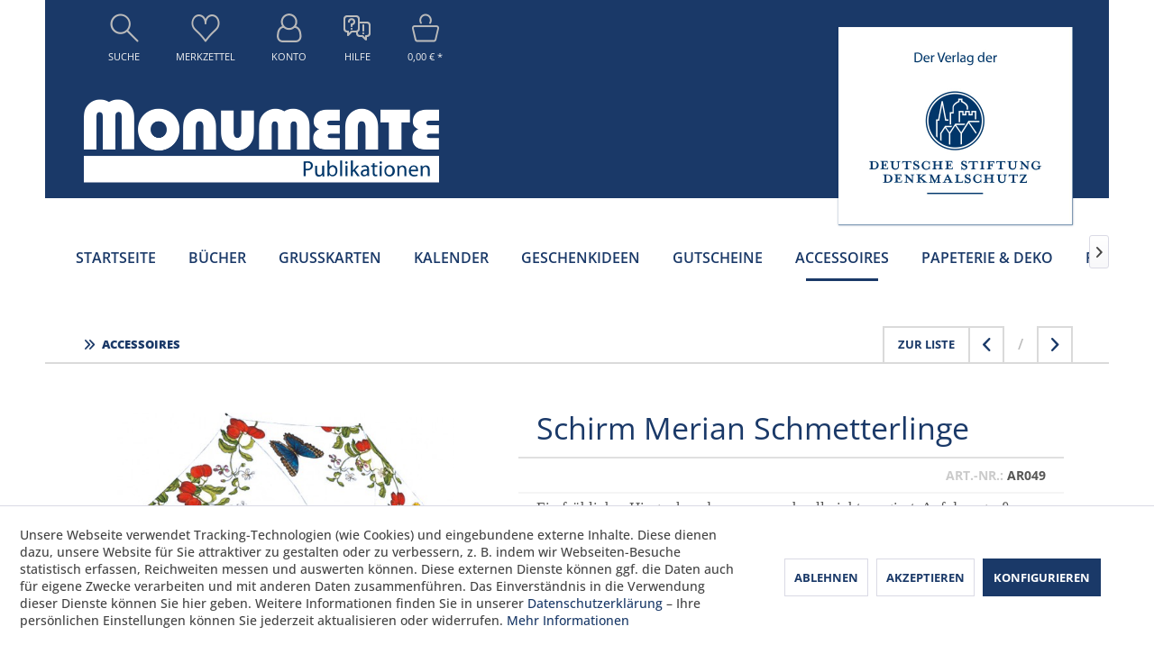

--- FILE ---
content_type: text/html; charset=UTF-8
request_url: https://www.monumente-shop.de/accessoires/schirme/6/schirm-merian-schmetterlinge?c=27
body_size: 18048
content:
<!DOCTYPE html> <html class="no-js" lang="de" itemscope="itemscope" itemtype="https://schema.org/WebPage"> <head> <meta charset="utf-8"> <meta name="author" content="" /> <meta name="robots" content="index,follow" /> <meta name="revisit-after" content="15 days" /> <meta name="keywords" content="Maria Sibylla Merian, Surinam-Buch, " /> <meta name="description" content="Ein fröhlicher Hingucker, den man so schnell nicht vergisst. Auf dem großen und mit knapp 600 Gramm erstaunlich leichten Regenschirm mit einem Stock …" /> <meta property="og:type" content="product" /> <meta property="og:site_name" content="Monumente Publikationen" /> <meta property="og:url" content="https://www.monumente-shop.de/accessoires/schirme/6/schirm-merian-schmetterlinge" /> <meta property="og:title" content="Schirm Merian Schmetterlinge" /> <meta property="og:description" content="Denkmal-Design Als Künstlerin und Naturforscherin ging Maria Sibylla Merian (1647–1717) vor über 300 Jahren einen außergewöhnlichen…" /> <meta property="og:image" content="https://www.monumente-shop.de/media/image/33/72/6c/AR_049_Stockschirm_Merian_offen.jpg" /> <meta property="product:brand" content="Rannenberg &amp; Friends" /> <meta property="product:price" content="45,00" /> <meta property="product:product_link" content="https://www.monumente-shop.de/accessoires/schirme/6/schirm-merian-schmetterlinge" /> <meta name="twitter:card" content="product" /> <meta name="twitter:site" content="Monumente Publikationen" /> <meta name="twitter:title" content="Schirm Merian Schmetterlinge" /> <meta name="twitter:description" content="Denkmal-Design Als Künstlerin und Naturforscherin ging Maria Sibylla Merian (1647–1717) vor über 300 Jahren einen außergewöhnlichen…" /> <meta name="twitter:image" content="https://www.monumente-shop.de/media/image/33/72/6c/AR_049_Stockschirm_Merian_offen.jpg" /> <meta itemprop="copyrightHolder" content="Monumente Publikationen" /> <meta itemprop="copyrightYear" content="2014" /> <meta itemprop="isFamilyFriendly" content="True" /> <meta itemprop="image" content="https://www.monumente-shop.de/media/image/68/f3/ee/logo-monumente.png" /> <meta name="viewport" content="width=device-width, initial-scale=1.0"> <meta name="mobile-web-app-capable" content="yes"> <meta name="apple-mobile-web-app-title" content="Monumente Publikationen"> <meta name="apple-mobile-web-app-capable" content="yes"> <meta name="apple-mobile-web-app-status-bar-style" content="default"> <meta name="djwoFEEoij270292qe" content="Yes"> <link rel="apple-touch-icon-precomposed" href="https://www.monumente-shop.de/media/image/04/52/98/logo-apple-touch.png"> <link rel="shortcut icon" href="https://www.monumente-shop.de/media/image/63/54/8c/favicon.png"> <meta name="msapplication-navbutton-color" content="#1a3968" /> <meta name="application-name" content="Monumente Publikationen" /> <meta name="msapplication-starturl" content="https://www.monumente-shop.de/" /> <meta name="msapplication-window" content="width=1024;height=768" /> <meta name="msapplication-TileImage" content="https://www.monumente-shop.de/media/image/fa/0e/66/logo-windows-kachelIxCOsfWlCNvRg.png"> <meta name="msapplication-TileColor" content="#1a3968"> <meta name="theme-color" content="#1a3968" /> <link rel="canonical" href="https://www.monumente-shop.de/accessoires/schirme/6/schirm-merian-schmetterlinge" /> <title itemprop="name">Schirm Merian Schmetterlinge | Accessoires | Monumente Publikationen</title> <link href="/web/cache/1765437983_2e0f8b7024e09782645089a5b650cfe3.css" media="all" rel="stylesheet" type="text/css" />  <script async src="https://www.googletagmanager.com/gtag/js?id=AW-16852371167"></script> <script>
window.dataLayer = window.dataLayer || [];
function gtag(){dataLayer.push(arguments);}
gtag('js', new Date());
gtag('config', 'AW-16852371167', { ' allow_enhanced_conversions' : true });
</script> </head> <body class="is--ctl-detail is--act-index " > <div data-paypalUnifiedMetaDataContainer="true" data-paypalUnifiedRestoreOrderNumberUrl="https://www.monumente-shop.de/widgets/PaypalUnifiedOrderNumber/restoreOrderNumber" class="is--hidden"> </div> <div class="ow-overlay"> <div class="inner"> <p>Sie kommen jetzt auf die externe Seite www.denkmalschutz.de – Möchten Sie fortfahren?</p> <a target="_blank" class="btn is--primary" href="https://www.denkmalschutz.de/aktuelles.html" rel="nofollow noopener">Fortfahren</a> <a class="btn btn-close">abbrechen</a> </div> </div> <div class="page-wrap"> <noscript class="noscript-main"> <div class="alert is--warning"> <div class="alert--icon"> <i class="icon--element icon--warning"></i> </div> <div class="alert--content"> Um Monumente&#x20;Publikationen in vollem Umfang nutzen zu k&ouml;nnen, empfehlen wir Ihnen Javascript in Ihrem Browser zu aktiveren. </div> </div> </noscript> <header class="header-main"> <div class="container header--navigation"> <div class="search--container" data-search="true"> <form action="/search" method="get" class="main-search--form"> <input type="search" name="sSearch" aria-label="Suchbegriff..." class="main-search--field" autocomplete="off" autocapitalize="off" placeholder="Suchbegriff..." maxlength="30" /> <button type="submit" class="main-search--button" aria-label="Suche"> <i class="icon--search"></i> <span class="main-search--text">Suche</span> </button> <div class="form--ajax-loader">&nbsp;</div> </form> <div class="main-search--results"></div> </div> <div class="header-left"> <nav class="shop--navigation block-group"> <ul class="navigation--list block-group" role="menubar"> <li class="navigation--entry entry--menu-left" role="menuitem"> <a class="entry--link entry--trigger btn is--icon-left" href="#offcanvas--left" data-offcanvas="true" data-offCanvasSelector=".sidebar-main"> <i class="icon--menu"></i> Menü </a> </li> <li class="navigation--entry entry--search" role="menuitem" data-search="true" aria-haspopup="true"> <a class="btn entry--link entry--trigger" href="#show-hide--search" title="Suche anzeigen / schließen"> <i class="icon--search"></i> <span class="search--display">Suche</span> </a> </li>  <li class="navigation--entry entry--notepad" role="menuitem"> <a href="https://www.monumente-shop.de/note" title="Merkzettel" class="btn"> <i class="icon--heart"></i> <span class="note--display"> Merkzettel </span> </a> </li> <li class="navigation--entry entry--account" role="menuitem"> <a href="https://www.monumente-shop.de/account" title="Kundenkonto" class="btn"> <i class="icon--account"></i> <span class="note--account"> Konto </span> </a> </li> <li class="navigation--entry entry--help" role="menuitem"> <a href="https://www.monumente-shop.de/hilfe" title="Hilfe" class="btn"> <i class="icon--help"></i> <span class="note--help"> Hilfe </span> </a> </li> <li class="navigation--entry entry--cart" role="menuitem"> <a class="btn is--icon-left cart--link" href="https://www.monumente-shop.de/checkout/cart" title="Warenkorb"> <span class="cart--display"> Warenkorb </span> <span class="badge is--primary is--minimal cart--quantity is--hidden">0</span> <i class="icon--basket"></i> <span class="cart--amount"> 0,00&nbsp;&euro; * </span> </a> <div class="ajax-loader">&nbsp;</div> </li>  </ul> </nav> <div class="logo-main block-group" role="banner"> <div class="logo--shop"> <a class="logo--link" href="https://www.monumente-shop.de/" title="Monumente Publikationen - zur Startseite wechseln"> <picture> <source srcset="https://www.monumente-shop.de/media/image/68/f3/ee/logo-monumente.png" media="(min-width: 78.75em)"> <source srcset="https://www.monumente-shop.de/media/image/68/f3/ee/logo-monumente.png" media="(min-width: 64em)"> <source srcset="https://www.monumente-shop.de/media/image/68/f3/ee/logo-monumente.png" media="(min-width: 48em)"> <img srcset="https://www.monumente-shop.de/media/image/68/f3/ee/logo-monumente.png" alt="Monumente Publikationen - zur Startseite wechseln" /> </picture> </a> </div> </div> </div> <div class="header-right"> <div class="logo-denkmalschutz"> <a href="https://www.denkmalschutz.de/aktuelles.html" target="_blank" rel="nofollow noopener"> <img class="not-fixed" src="/themes/Frontend/Monumente/frontend/_public/src/img/logos/logo-denkmalschutz.jpg" alt="Denkmalschutz" title="Denkmalschutz"> <img class="fixed" src="/themes/Frontend/Monumente/frontend/_public/src/img/logos/logo-denkmalschutz-small.jpg" alt="Denkmalschutz" title="Denkmalschutz"> </a> </div> </div> <div class="container--ajax-cart" data-collapse-cart="true" data-displayMode="offcanvas"></div> </div> </header> <nav class="navigation-main"> <div class="container" data-menu-scroller="true" data-listSelector=".navigation--list.container" data-viewPortSelector=".navigation--list-wrapper"> <div class="navigation--list-wrapper"> <ul class="navigation--list container" role="menubar" itemscope="itemscope" itemtype="https://schema.org/SiteNavigationElement"> <li class="navigation--entry is--home" role="menuitem"><a class="navigation--link is--first" href="https://www.monumente-shop.de/" title="Startseite" aria-label="Startseite" itemprop="url"><span itemprop="name">Startseite</span></a></li><li class="navigation--entry" role="menuitem"><a class="navigation--link" href="https://www.monumente-shop.de/buecher/" title="Bücher" aria-label="Bücher" itemprop="url"><span itemprop="name">Bücher</span></a></li><li class="navigation--entry" role="menuitem"><a class="navigation--link" href="https://www.monumente-shop.de/grusskarten/" title="Grußkarten" aria-label="Grußkarten" itemprop="url"><span itemprop="name">Grußkarten</span></a></li><li class="navigation--entry" role="menuitem"><a class="navigation--link" href="https://www.monumente-shop.de/kalender/" title="Kalender" aria-label="Kalender" itemprop="url"><span itemprop="name">Kalender</span></a></li><li class="navigation--entry" role="menuitem"><a class="navigation--link" href="https://www.monumente-shop.de/geschenkideen/" title="Geschenkideen" aria-label="Geschenkideen" itemprop="url"><span itemprop="name">Geschenkideen</span></a></li><li class="navigation--entry" role="menuitem"><a class="navigation--link" href="https://www.monumente-shop.de/gutscheine/" title="Gutscheine" aria-label="Gutscheine" itemprop="url"><span itemprop="name">Gutscheine</span></a></li><li class="navigation--entry is--active" role="menuitem"><a class="navigation--link is--active" href="https://www.monumente-shop.de/accessoires/" title="Accessoires" aria-label="Accessoires" itemprop="url"><span itemprop="name">Accessoires</span></a></li><li class="navigation--entry" role="menuitem"><a class="navigation--link" href="https://www.monumente-shop.de/papeterie-deko/" title="Papeterie & Deko " aria-label="Papeterie & Deko " itemprop="url"><span itemprop="name">Papeterie & Deko </span></a></li><li class="navigation--entry" role="menuitem"><a class="navigation--link" href="https://www.monumente-shop.de/puzzle-spiele/" title="Puzzle & Spiele" aria-label="Puzzle & Spiele" itemprop="url"><span itemprop="name">Puzzle & Spiele</span></a></li><li class="navigation--entry" role="menuitem"><a class="navigation--link" href="https://www.monumente-shop.de/themenwelten/" title="Themenwelten" aria-label="Themenwelten" itemprop="url"><span itemprop="name">Themenwelten</span></a></li><li class="navigation--entry" role="menuitem"><a class="navigation--link" href="https://www.monumente-shop.de/blog/" title="Blog" aria-label="Blog" itemprop="url"><span itemprop="name">Blog</span></a></li> </ul> </div> <div class="advanced-menu" data-advanced-menu="true" data-hoverDelay="250"> <div class="menu--container"> <div class="button-container"> <a href="https://www.monumente-shop.de/buecher/" class="button--category" aria-label="Zur Kategorie Bücher" title="Zur Kategorie Bücher"> <i class="icon--arrow-right"></i> Zur Kategorie Bücher </a> <span class="button--close"> <i class="icon--cross"></i> </span> </div> <div class="content--wrapper has--content has--teaser"> <ul class="menu--list menu--level-0 columns--2" style="width: 50%;"> <li class="menu--list-item item--level-0" style="width: 100%"> <a href="https://www.monumente-shop.de/buecher/gaerten-parks/" class="menu--list-item-link" aria-label="Gärten &amp; Parks" title="Gärten &amp; Parks">Gärten & Parks</a> </li> <li class="menu--list-item item--level-0" style="width: 100%"> <a href="https://www.monumente-shop.de/buecher/kunst-und-kulturgeschichte/" class="menu--list-item-link" aria-label="Kunst- und Kulturgeschichte" title="Kunst- und Kulturgeschichte">Kunst- und Kulturgeschichte</a> </li> <li class="menu--list-item item--level-0" style="width: 100%"> <a href="https://www.monumente-shop.de/buecher/architektur-und-stadt/" class="menu--list-item-link" aria-label="Architektur und Stadt" title="Architektur und Stadt">Architektur und Stadt</a> </li> <li class="menu--list-item item--level-0" style="width: 100%"> <a href="https://www.monumente-shop.de/buecher/reisen-und-wandern/" class="menu--list-item-link" aria-label="Reisen und Wandern" title="Reisen und Wandern">Reisen und Wandern</a> </li> <li class="menu--list-item item--level-0" style="width: 100%"> <a href="https://www.monumente-shop.de/buecher/kinderbuecher/" class="menu--list-item-link" aria-label="Kinderbücher" title="Kinderbücher">Kinderbücher</a> </li> <li class="menu--list-item item--level-0" style="width: 100%"> <a href="https://www.monumente-shop.de/buecher/besondere-buecher/" class="menu--list-item-link" aria-label="Besondere Bücher" title="Besondere Bücher">Besondere Bücher</a> </li> </ul> <div class="menu--delimiter" style="right: 50%;"></div> <div class="menu--teaser" style="width: 50%;"> <div class="teaser--headline">Zum Reisen, Erkennen und Genießen</div> <div class="teaser--text"> Für Kulturliebhaber: Das abwechslungsreiche Buchsortiment. Stöbern Sie in unseren Bildbänden, Reisebegleitern, Kultur- und Architekturführern ! Lernen Sie einzigartige Denkmale und Kulturlandschaften aus einem neuen Blickwinkel kennen! Auch... <a class="teaser--text-link" href="https://www.monumente-shop.de/buecher/" aria-label="mehr erfahren" title="mehr erfahren"> mehr erfahren </a> </div> </div> </div> </div> <div class="menu--container"> <div class="button-container"> <a href="https://www.monumente-shop.de/grusskarten/" class="button--category" aria-label="Zur Kategorie Grußkarten" title="Zur Kategorie Grußkarten"> <i class="icon--arrow-right"></i> Zur Kategorie Grußkarten </a> <span class="button--close"> <i class="icon--cross"></i> </span> </div> <div class="content--wrapper has--content has--teaser"> <ul class="menu--list menu--level-0 columns--2" style="width: 50%;"> <li class="menu--list-item item--level-0" style="width: 100%"> <a href="https://www.monumente-shop.de/grusskarten/blueten-und-gaerten/" class="menu--list-item-link" aria-label="Blüten und Gärten" title="Blüten und Gärten">Blüten und Gärten</a> </li> <li class="menu--list-item item--level-0" style="width: 100%"> <a href="https://www.monumente-shop.de/grusskarten/christliche-kunst/" class="menu--list-item-link" aria-label="Christliche Kunst" title="Christliche Kunst">Christliche Kunst</a> </li> <li class="menu--list-item item--level-0" style="width: 100%"> <a href="https://www.monumente-shop.de/grusskarten/kunst-und-architektur/" class="menu--list-item-link" aria-label="Kunst und Architektur" title="Kunst und Architektur">Kunst und Architektur</a> </li> <li class="menu--list-item item--level-0" style="width: 100%"> <a href="https://www.monumente-shop.de/grusskarten/lesezeichen-und-anhaengerkarten/" class="menu--list-item-link" aria-label="Lesezeichen- und Anhängerkarten" title="Lesezeichen- und Anhängerkarten">Lesezeichen- und Anhängerkarten</a> </li> <li class="menu--list-item item--level-0" style="width: 100%"> <a href="https://www.monumente-shop.de/grusskarten/trauerkarten/" class="menu--list-item-link" aria-label="Trauerkarten" title="Trauerkarten">Trauerkarten</a> </li> <li class="menu--list-item item--level-0" style="width: 100%"> <a href="https://www.monumente-shop.de/grusskarten/weihnachtskarten/" class="menu--list-item-link" aria-label="Weihnachtskarten" title="Weihnachtskarten">Weihnachtskarten</a> </li> <li class="menu--list-item item--level-0" style="width: 100%"> <a href="https://www.monumente-shop.de/grusskarten/postkarten/" class="menu--list-item-link" aria-label="Postkarten" title="Postkarten">Postkarten</a> </li> </ul> <div class="menu--delimiter" style="right: 50%;"></div> <div class="menu--teaser" style="width: 50%;"> <div class="teaser--headline">Für Grüße, Wünsche & zu Weihnachten</div> <div class="teaser--text"> Hochwertige Briefkarten, liebevoll ausgewählt für jede Gelegenheit: zum Geburtstag , für liebe Grüße, als Einladung, als kleines Dankeschön und für Ihre Weihnachtspost . Schreiben Sie mit Kultur und werden Sie zum Botschafter der Denkmalwelt!... <a class="teaser--text-link" href="https://www.monumente-shop.de/grusskarten/" aria-label="mehr erfahren" title="mehr erfahren"> mehr erfahren </a> </div> </div> </div> </div> <div class="menu--container"> <div class="button-container"> <a href="https://www.monumente-shop.de/kalender/" class="button--category" aria-label="Zur Kategorie Kalender" title="Zur Kategorie Kalender"> <i class="icon--arrow-right"></i> Zur Kategorie Kalender </a> <span class="button--close"> <i class="icon--cross"></i> </span> </div> <div class="content--wrapper has--teaser"> <div class="menu--teaser" style="width: 100%;"> <div class="teaser--headline">Kalender für Tisch, Wand & unterwegs</div> <div class="teaser--text"> Denkmalfreuden als Begleiter für ein ganzes Jahr – unsere Kalender stellen Ihnen bekannte und unbekannte Denkmale vor, erzählen Geschichte und Geschichten. Sie zeigen die künstlerische Vielfalt , mit der frühere Generationen ihre Heimat... <a class="teaser--text-link" href="https://www.monumente-shop.de/kalender/" aria-label="mehr erfahren" title="mehr erfahren"> mehr erfahren </a> </div> </div> </div> </div> <div class="menu--container"> <div class="button-container"> <a href="https://www.monumente-shop.de/geschenkideen/" class="button--category" aria-label="Zur Kategorie Geschenkideen" title="Zur Kategorie Geschenkideen"> <i class="icon--arrow-right"></i> Zur Kategorie Geschenkideen </a> <span class="button--close"> <i class="icon--cross"></i> </span> </div> <div class="content--wrapper has--content"> <ul class="menu--list menu--level-0 columns--4" style="width: 100%;"> <li class="menu--list-item item--level-0" style="width: 100%"> <a href="https://www.monumente-shop.de/geschenkideen/fuer-sie/" class="menu--list-item-link" aria-label="Für Sie" title="Für Sie">Für Sie</a> </li> <li class="menu--list-item item--level-0" style="width: 100%"> <a href="https://www.monumente-shop.de/geschenkideen/fuer-ihn/" class="menu--list-item-link" aria-label="Für Ihn" title="Für Ihn">Für Ihn</a> </li> <li class="menu--list-item item--level-0" style="width: 100%"> <a href="https://www.monumente-shop.de/geschenkideen/fuer-kinder/" class="menu--list-item-link" aria-label="Für Kinder" title="Für Kinder">Für Kinder</a> </li> <li class="menu--list-item item--level-0" style="width: 100%"> <a href="https://www.monumente-shop.de/geschenkideen/fuer-architektur-fans/" class="menu--list-item-link" aria-label="Für Architektur-Fans" title="Für Architektur-Fans">Für Architektur-Fans</a> </li> <li class="menu--list-item item--level-0" style="width: 100%"> <a href="https://www.monumente-shop.de/geschenkideen/fuer-blumenfreunde/" class="menu--list-item-link" aria-label="Für Blumenfreunde" title="Für Blumenfreunde">Für Blumenfreunde</a> </li> <li class="menu--list-item item--level-0" style="width: 100%"> <a href="https://www.monumente-shop.de/geschenkideen/weihnachten/" class="menu--list-item-link" aria-label="Weihnachten" title="Weihnachten">Weihnachten</a> </li> </ul> </div> </div> <div class="menu--container"> <div class="button-container"> <a href="https://www.monumente-shop.de/gutscheine/" class="button--category" aria-label="Zur Kategorie Gutscheine" title="Zur Kategorie Gutscheine"> <i class="icon--arrow-right"></i> Zur Kategorie Gutscheine </a> <span class="button--close"> <i class="icon--cross"></i> </span> </div> </div> <div class="menu--container"> <div class="button-container"> <a href="https://www.monumente-shop.de/accessoires/" class="button--category" aria-label="Zur Kategorie Accessoires" title="Zur Kategorie Accessoires"> <i class="icon--arrow-right"></i> Zur Kategorie Accessoires </a> <span class="button--close"> <i class="icon--cross"></i> </span> </div> <div class="content--wrapper has--content has--teaser"> <ul class="menu--list menu--level-0 columns--2" style="width: 50%;"> <li class="menu--list-item item--level-0" style="width: 100%"> <a href="https://www.monumente-shop.de/accessoires/schirme/" class="menu--list-item-link" aria-label="Schirme" title="Schirme">Schirme</a> </li> <li class="menu--list-item item--level-0" style="width: 100%"> <a href="https://www.monumente-shop.de/accessoires/schals-und-tuecher/" class="menu--list-item-link" aria-label="Schals und Tücher" title="Schals und Tücher">Schals und Tücher</a> </li> <li class="menu--list-item item--level-0" style="width: 100%"> <a href="https://www.monumente-shop.de/accessoires/brillenetuis/" class="menu--list-item-link" aria-label="Brillenetuis" title="Brillenetuis">Brillenetuis</a> </li> <li class="menu--list-item item--level-0" style="width: 100%"> <a href="https://www.monumente-shop.de/accessoires/taschen/" class="menu--list-item-link" aria-label="Taschen" title="Taschen">Taschen</a> </li> </ul> <div class="menu--delimiter" style="right: 50%;"></div> <div class="menu--teaser" style="width: 50%;"> <div class="teaser--headline">Schirme, Schals, Taschen & mehr</div> <div class="teaser--text"> Einzigartige Accessoires, mit denen Sie Denkmalkultur „tragen“ können: Schirme, Seidenschals und -tücher oder Brillenetuis mit exklusivem Denkmaldesign . Mit diesen Schmuckstücken in Ihrer Garderobe werden Sie zum „Kulturträger“ oder... <a class="teaser--text-link" href="https://www.monumente-shop.de/accessoires/" aria-label="mehr erfahren" title="mehr erfahren"> mehr erfahren </a> </div> </div> </div> </div> <div class="menu--container"> <div class="button-container"> <a href="https://www.monumente-shop.de/papeterie-deko/" class="button--category" aria-label="Zur Kategorie Papeterie &amp; Deko " title="Zur Kategorie Papeterie &amp; Deko "> <i class="icon--arrow-right"></i> Zur Kategorie Papeterie & Deko </a> <span class="button--close"> <i class="icon--cross"></i> </span> </div> <div class="content--wrapper has--content has--teaser"> <ul class="menu--list menu--level-0 columns--2" style="width: 50%;"> <li class="menu--list-item item--level-0" style="width: 100%"> <a href="https://www.monumente-shop.de/papeterie-deko/wohnen/" class="menu--list-item-link" aria-label="Wohnen" title="Wohnen">Wohnen</a> </li> <li class="menu--list-item item--level-0" style="width: 100%"> <a href="https://www.monumente-shop.de/papeterie-deko/handwerksprodukte/" class="menu--list-item-link" aria-label="Handwerksprodukte" title="Handwerksprodukte">Handwerksprodukte</a> </li> <li class="menu--list-item item--level-0" style="width: 100%"> <a href="https://www.monumente-shop.de/papeterie-deko/fensterbilder/" class="menu--list-item-link" aria-label="Fensterbilder" title="Fensterbilder">Fensterbilder</a> </li> <li class="menu--list-item item--level-0" style="width: 100%"> <a href="https://www.monumente-shop.de/papeterie-deko/notizbuecher-din-a5/" class="menu--list-item-link" aria-label="Notizbücher DIN A5" title="Notizbücher DIN A5">Notizbücher DIN A5</a> </li> <li class="menu--list-item item--level-0" style="width: 100%"> <a href="https://www.monumente-shop.de/papeterie-deko/notizbuecher-din-a6/" class="menu--list-item-link" aria-label="Notizbücher DIN A6" title="Notizbücher DIN A6">Notizbücher DIN A6</a> </li> </ul> <div class="menu--delimiter" style="right: 50%;"></div> <div class="menu--teaser" style="width: 50%;"> <div class="teaser--headline">Nützliches aus Papier und Vieles mehr</div> <div class="teaser--text"> Mit unseren liebevollen Dekoprodukten holen Sie sich Denkmalkultur in Ihr Zuhause. Ob Notizbücher, Mousepads oder Wanduhren: hier finden Sie&nbsp; die perfekten Begleiter im Alltag oder schöne Geschenke mit Denkmalcharakter.&nbsp; <a class="teaser--text-link" href="https://www.monumente-shop.de/papeterie-deko/" aria-label="mehr erfahren" title="mehr erfahren"> mehr erfahren </a> </div> </div> </div> </div> <div class="menu--container"> <div class="button-container"> <a href="https://www.monumente-shop.de/puzzle-spiele/" class="button--category" aria-label="Zur Kategorie Puzzle &amp; Spiele" title="Zur Kategorie Puzzle &amp; Spiele"> <i class="icon--arrow-right"></i> Zur Kategorie Puzzle & Spiele </a> <span class="button--close"> <i class="icon--cross"></i> </span> </div> <div class="content--wrapper has--content has--teaser"> <ul class="menu--list menu--level-0 columns--2" style="width: 50%;"> <li class="menu--list-item item--level-0" style="width: 100%"> <a href="https://www.monumente-shop.de/puzzle-spiele/puzzle/" class="menu--list-item-link" aria-label="Puzzle" title="Puzzle">Puzzle</a> </li> <li class="menu--list-item item--level-0" style="width: 100%"> <a href="https://www.monumente-shop.de/puzzle-spiele/spiele/" class="menu--list-item-link" aria-label="Spiele " title="Spiele ">Spiele </a> </li> </ul> <div class="menu--delimiter" style="right: 50%;"></div> <div class="menu--teaser" style="width: 50%;"> <div class="teaser--headline">Puzzle und mehr</div> <div class="teaser--text"> Puzzle, Quartett oder Stadt-Land-DenkMal– mit unseren Spielen möchten wir Ihnen und Ihren Kindern und Enkeln das Thema Denkmale und Kulturgeschichte spielerisch näherbringen. Spielend lernen, Begriffsbildung, Erinnerungstraining oder einfach... <a class="teaser--text-link" href="https://www.monumente-shop.de/puzzle-spiele/" aria-label="mehr erfahren" title="mehr erfahren"> mehr erfahren </a> </div> </div> </div> </div> <div class="menu--container"> <div class="button-container"> <a href="https://www.monumente-shop.de/themenwelten/" class="button--category" aria-label="Zur Kategorie Themenwelten" title="Zur Kategorie Themenwelten"> <i class="icon--arrow-right"></i> Zur Kategorie Themenwelten </a> <span class="button--close"> <i class="icon--cross"></i> </span> </div> <div class="content--wrapper has--content has--teaser"> <ul class="menu--list menu--level-0 columns--2" style="width: 50%;"> <li class="menu--list-item item--level-0" style="width: 100%"> <a href="https://www.monumente-shop.de/themenwelten/ihre-dsd/" class="menu--list-item-link" aria-label="Ihre DSD" title="Ihre DSD">Ihre DSD</a> </li> <li class="menu--list-item item--level-0" style="width: 100%"> <a href="https://www.monumente-shop.de/themenwelten/aachener-dommosaike/" class="menu--list-item-link" aria-label="Aachener Dommosaike" title="Aachener Dommosaike">Aachener Dommosaike</a> </li> <li class="menu--list-item item--level-0" style="width: 100%"> <a href="https://www.monumente-shop.de/themenwelten/merian/" class="menu--list-item-link" aria-label="Merian" title="Merian">Merian</a> </li> <li class="menu--list-item item--level-0" style="width: 100%"> <a href="https://www.monumente-shop.de/themenwelten/karl-foerster/" class="menu--list-item-link" aria-label="Karl Foerster" title="Karl Foerster">Karl Foerster</a> </li> <li class="menu--list-item item--level-0" style="width: 100%"> <a href="https://www.monumente-shop.de/themenwelten/naumburger-chorbuecher/" class="menu--list-item-link" aria-label="Naumburger Chorbücher" title="Naumburger Chorbücher">Naumburger Chorbücher</a> </li> <li class="menu--list-item item--level-0" style="width: 100%"> <a href="https://www.monumente-shop.de/themenwelten/tag-des-offenen-denkmals/" class="menu--list-item-link" aria-label="Tag des offenen Denkmals®" title="Tag des offenen Denkmals®">Tag des offenen Denkmals®</a> </li> </ul> <div class="menu--delimiter" style="right: 50%;"></div> <div class="menu--teaser" style="width: 50%;"> <div class="teaser--headline">Förderhighlights, Geschenkideen, Sets</div> <div class="teaser--text"> In dieser Kategorie haben wir für Sie alle Produkte zu zwei Förderhighlights der Deutschen Stiftung Denkmalschutz zusammengestellt: den Aachener Dommosaiken sowie dem Karl-Foerster-Garten in Potsdam. Entdecken Sie zudem, die von uns und unseren... <a class="teaser--text-link" href="https://www.monumente-shop.de/themenwelten/" aria-label="mehr erfahren" title="mehr erfahren"> mehr erfahren </a> </div> </div> </div> </div> <div class="menu--container"> <div class="button-container"> <a href="https://www.monumente-shop.de/blog/" class="button--category" aria-label="Zur Kategorie Blog" title="Zur Kategorie Blog"> <i class="icon--arrow-right"></i> Zur Kategorie Blog </a> <span class="button--close"> <i class="icon--cross"></i> </span> </div> </div> </div> </div> </nav> <section class="content-main container block-group"> <nav class="content--breadcrumb block"> <ul class="breadcrumb--list" role="menu" itemscope itemtype="http://schema.org/BreadcrumbList"> <li class="breadcrumb--separator first"> <i class="icon--arrow-right"></i> <i class="icon--arrow-right"></i> </li> <li class="breadcrumb--entry is--active" itemprop="itemListElement" itemscope itemtype="http://schema.org/ListItem"> <a class="breadcrumb--link" href="https://www.monumente-shop.de/accessoires/" title="Accessoires" itemprop="item"> <link itemprop="url" href="https://www.monumente-shop.de/accessoires/"/> <span class="breadcrumb--title" itemprop="name">Accessoires</span> </a> <meta itemprop="position" content="0"/> </li> </ul> <div class="detail-breadcrumb-right" data-category="27" data-article="AR049" data-base=""> <div class="article_overview"> <a href="#" title="Zurück zur Übersicht“">Zur Liste</a> </div> <div class="article_back"> <a href="" title="" class="article_back"><i class="icon--arrow-left"></i></a> </div> <div class="articles_category"> <span class="current"></span> / <span class="overall"></span> </div> <div class="article_next"> <a href="" title="" class="article_next"><i class="icon--arrow-right"></i></a> </div> </div> </nav> <div class="content-main--inner"> <div id='cookie-consent' class='off-canvas is--left block-transition' data-cookie-consent-manager='true' data-cookieTimeout='60'> <div class='cookie-consent--header cookie-consent--close'> Cookie-Einstellungen <i class="icon--arrow-right"></i> </div> <div class='cookie-consent--description'> <span> <b><u>Technisch erforderlich:</u></b><br> Diese Tags werden für die Grundfunktionen der Webseite benötigt. </span><br><br> <span> <b><u>Onlinemarketing:</u></b><br> Die auf unserer Webseite eingebundenen Technologien werden verwendet, um Rückschlüsse auf das Nutzerverhalten der Webseitenbesucher zu ziehen. Zu den in den hierin gespeicherten Daten können besuchte Inhalte, Einstellungen und verwendete Funktionen zählen. </span> </div> <div class='cookie-consent--configuration'> <div class='cookie-consent--configuration-header'> <div class='cookie-consent--configuration-header-text'>Konfiguration</div> </div> <div class='cookie-consent--configuration-main'> <div class='cookie-consent--group'> <input type="hidden" class="cookie-consent--group-name" value="technical" /> <label class="cookie-consent--group-state cookie-consent--state-input cookie-consent--required"> <input type="checkbox" name="technical-state" class="cookie-consent--group-state-input" disabled="disabled" checked="checked"/> <span class="cookie-consent--state-input-element"></span> </label> <div class='cookie-consent--group-title' data-collapse-panel='true' data-contentSiblingSelector=".cookie-consent--group-container"> <div class="cookie-consent--group-title-label cookie-consent--state-label"> Technisch erforderlich </div> <span class="cookie-consent--group-arrow is-icon--right"> <i class="icon--arrow-right"></i> </span> </div> <div class='cookie-consent--group-container'> <div class='cookie-consent--group-description'> Diese Cookies sind für die Grundfunktionen des Shops notwendig. </div> <div class='cookie-consent--cookies-container'> <div class='cookie-consent--cookie'> <input type="hidden" class="cookie-consent--cookie-name" value="cookieDeclined" /> <label class="cookie-consent--cookie-state cookie-consent--state-input cookie-consent--required"> <input type="checkbox" name="cookieDeclined-state" class="cookie-consent--cookie-state-input" disabled="disabled" checked="checked" /> <span class="cookie-consent--state-input-element"></span> </label> <div class='cookie--label cookie-consent--state-label'> "Alle Cookies ablehnen" Cookie </div> </div> <div class='cookie-consent--cookie'> <input type="hidden" class="cookie-consent--cookie-name" value="allowCookie" /> <label class="cookie-consent--cookie-state cookie-consent--state-input cookie-consent--required"> <input type="checkbox" name="allowCookie-state" class="cookie-consent--cookie-state-input" disabled="disabled" checked="checked" /> <span class="cookie-consent--state-input-element"></span> </label> <div class='cookie--label cookie-consent--state-label'> "Alle Cookies annehmen" Cookie </div> </div> <div class='cookie-consent--cookie'> <input type="hidden" class="cookie-consent--cookie-name" value="shop" /> <label class="cookie-consent--cookie-state cookie-consent--state-input cookie-consent--required"> <input type="checkbox" name="shop-state" class="cookie-consent--cookie-state-input" disabled="disabled" checked="checked" /> <span class="cookie-consent--state-input-element"></span> </label> <div class='cookie--label cookie-consent--state-label'> Ausgewählter Shop </div> </div> <div class='cookie-consent--cookie'> <input type="hidden" class="cookie-consent--cookie-name" value="csrf_token" /> <label class="cookie-consent--cookie-state cookie-consent--state-input cookie-consent--required"> <input type="checkbox" name="csrf_token-state" class="cookie-consent--cookie-state-input" disabled="disabled" checked="checked" /> <span class="cookie-consent--state-input-element"></span> </label> <div class='cookie--label cookie-consent--state-label'> CSRF-Token </div> </div> <div class='cookie-consent--cookie'> <input type="hidden" class="cookie-consent--cookie-name" value="cookiePreferences" /> <label class="cookie-consent--cookie-state cookie-consent--state-input cookie-consent--required"> <input type="checkbox" name="cookiePreferences-state" class="cookie-consent--cookie-state-input" disabled="disabled" checked="checked" /> <span class="cookie-consent--state-input-element"></span> </label> <div class='cookie--label cookie-consent--state-label'> Cookie-Einstellungen </div> </div> <div class='cookie-consent--cookie'> <input type="hidden" class="cookie-consent--cookie-name" value="x-cache-context-hash" /> <label class="cookie-consent--cookie-state cookie-consent--state-input cookie-consent--required"> <input type="checkbox" name="x-cache-context-hash-state" class="cookie-consent--cookie-state-input" disabled="disabled" checked="checked" /> <span class="cookie-consent--state-input-element"></span> </label> <div class='cookie--label cookie-consent--state-label'> Individuelle Preise </div> </div> <div class='cookie-consent--cookie'> <input type="hidden" class="cookie-consent--cookie-name" value="slt" /> <label class="cookie-consent--cookie-state cookie-consent--state-input cookie-consent--required"> <input type="checkbox" name="slt-state" class="cookie-consent--cookie-state-input" disabled="disabled" checked="checked" /> <span class="cookie-consent--state-input-element"></span> </label> <div class='cookie--label cookie-consent--state-label'> Kunden-Wiedererkennung </div> </div> <div class='cookie-consent--cookie'> <input type="hidden" class="cookie-consent--cookie-name" value="nocache" /> <label class="cookie-consent--cookie-state cookie-consent--state-input cookie-consent--required"> <input type="checkbox" name="nocache-state" class="cookie-consent--cookie-state-input" disabled="disabled" checked="checked" /> <span class="cookie-consent--state-input-element"></span> </label> <div class='cookie--label cookie-consent--state-label'> Kundenspezifisches Caching </div> </div> <div class='cookie-consent--cookie'> <input type="hidden" class="cookie-consent--cookie-name" value="paypal-cookies" /> <label class="cookie-consent--cookie-state cookie-consent--state-input cookie-consent--required"> <input type="checkbox" name="paypal-cookies-state" class="cookie-consent--cookie-state-input" disabled="disabled" checked="checked" /> <span class="cookie-consent--state-input-element"></span> </label> <div class='cookie--label cookie-consent--state-label'> PayPal-Zahlungen </div> </div> <div class='cookie-consent--cookie'> <input type="hidden" class="cookie-consent--cookie-name" value="session" /> <label class="cookie-consent--cookie-state cookie-consent--state-input cookie-consent--required"> <input type="checkbox" name="session-state" class="cookie-consent--cookie-state-input" disabled="disabled" checked="checked" /> <span class="cookie-consent--state-input-element"></span> </label> <div class='cookie--label cookie-consent--state-label'> Session </div> </div> <div class='cookie-consent--cookie'> <input type="hidden" class="cookie-consent--cookie-name" value="currency" /> <label class="cookie-consent--cookie-state cookie-consent--state-input cookie-consent--required"> <input type="checkbox" name="currency-state" class="cookie-consent--cookie-state-input" disabled="disabled" checked="checked" /> <span class="cookie-consent--state-input-element"></span> </label> <div class='cookie--label cookie-consent--state-label'> Währungswechsel </div> </div> </div> </div> </div> <div class='cookie-consent--group'> <input type="hidden" class="cookie-consent--group-name" value="comfort" /> <label class="cookie-consent--group-state cookie-consent--state-input"> <input type="checkbox" name="comfort-state" class="cookie-consent--group-state-input"/> <span class="cookie-consent--state-input-element"></span> </label> <div class='cookie-consent--group-title' data-collapse-panel='true' data-contentSiblingSelector=".cookie-consent--group-container"> <div class="cookie-consent--group-title-label cookie-consent--state-label"> Komfortfunktionen </div> <span class="cookie-consent--group-arrow is-icon--right"> <i class="icon--arrow-right"></i> </span> </div> <div class='cookie-consent--group-container'> <div class='cookie-consent--group-description'> Diese Cookies werden genutzt um das Einkaufserlebnis noch ansprechender zu gestalten, beispielsweise für die Wiedererkennung des Besuchers. </div> <div class='cookie-consent--cookies-container'> <div class='cookie-consent--cookie'> <input type="hidden" class="cookie-consent--cookie-name" value="sUniqueID" /> <label class="cookie-consent--cookie-state cookie-consent--state-input"> <input type="checkbox" name="sUniqueID-state" class="cookie-consent--cookie-state-input" /> <span class="cookie-consent--state-input-element"></span> </label> <div class='cookie--label cookie-consent--state-label'> Merkzettel </div> </div> </div> </div> </div> <div class='cookie-consent--group'> <input type="hidden" class="cookie-consent--group-name" value="statistics" /> <label class="cookie-consent--group-state cookie-consent--state-input"> <input type="checkbox" name="statistics-state" class="cookie-consent--group-state-input"/> <span class="cookie-consent--state-input-element"></span> </label> <div class='cookie-consent--group-title' data-collapse-panel='true' data-contentSiblingSelector=".cookie-consent--group-container"> <div class="cookie-consent--group-title-label cookie-consent--state-label"> Statistik & Tracking </div> <span class="cookie-consent--group-arrow is-icon--right"> <i class="icon--arrow-right"></i> </span> </div> <div class='cookie-consent--group-container'> <div class='cookie-consent--cookies-container'> <div class='cookie-consent--cookie'> <input type="hidden" class="cookie-consent--cookie-name" value="x-ua-device" /> <label class="cookie-consent--cookie-state cookie-consent--state-input"> <input type="checkbox" name="x-ua-device-state" class="cookie-consent--cookie-state-input" /> <span class="cookie-consent--state-input-element"></span> </label> <div class='cookie--label cookie-consent--state-label'> Endgeräteerkennung </div> </div> <div class='cookie-consent--cookie'> <input type="hidden" class="cookie-consent--cookie-name" value="partner" /> <label class="cookie-consent--cookie-state cookie-consent--state-input"> <input type="checkbox" name="partner-state" class="cookie-consent--cookie-state-input" /> <span class="cookie-consent--state-input-element"></span> </label> <div class='cookie--label cookie-consent--state-label'> Partnerprogramm </div> </div> </div> </div> </div> </div> </div> <div class="cookie-consent--save"> <input class="cookie-consent--save-button btn is--primary" type="button" value="Einstellungen speichern" /> </div> </div> <aside class="sidebar-main off-canvas"> <div class="navigation--smartphone"> <ul class="navigation--list "> <li class="navigation--entry entry--close-off-canvas"> <a href="#close-categories-menu" title="Menü schließen" class="navigation--link"> Menü schließen <i class="icon--arrow-right"></i> </a> </li> </ul> <div class="mobile--switches">   </div> </div> <div class="sidebar--categories-wrapper" data-subcategory-nav="true" data-mainCategoryId="3" data-categoryId="27" data-fetchUrl="/widgets/listing/getCategory/categoryId/27"> <div class="categories--headline navigation--headline"> Kategorien </div> <div class="sidebar--categories-navigation"> <ul class="sidebar--navigation categories--navigation navigation--list is--drop-down is--level0 is--rounded" role="menu"> <li class="navigation--entry has--sub-children" role="menuitem"> <a class="navigation--link link--go-forward" href="https://www.monumente-shop.de/buecher/" data-categoryId="9" data-fetchUrl="/widgets/listing/getCategory/categoryId/9" title="Bücher" > Bücher <span class="is--icon-right"> <i class="icon--arrow-right"></i> </span> </a> </li> <li class="navigation--entry has--sub-children" role="menuitem"> <a class="navigation--link link--go-forward" href="https://www.monumente-shop.de/grusskarten/" data-categoryId="11" data-fetchUrl="/widgets/listing/getCategory/categoryId/11" title="Grußkarten" > Grußkarten <span class="is--icon-right"> <i class="icon--arrow-right"></i> </span> </a> </li> <li class="navigation--entry" role="menuitem"> <a class="navigation--link" href="https://www.monumente-shop.de/kalender/" data-categoryId="42" data-fetchUrl="/widgets/listing/getCategory/categoryId/42" title="Kalender" > Kalender </a> </li> <li class="navigation--entry has--sub-children" role="menuitem"> <a class="navigation--link link--go-forward" href="https://www.monumente-shop.de/geschenkideen/" data-categoryId="146" data-fetchUrl="/widgets/listing/getCategory/categoryId/146" title="Geschenkideen" > Geschenkideen <span class="is--icon-right"> <i class="icon--arrow-right"></i> </span> </a> </li> <li class="navigation--entry" role="menuitem"> <a class="navigation--link" href="https://www.monumente-shop.de/gutscheine/" data-categoryId="155" data-fetchUrl="/widgets/listing/getCategory/categoryId/155" title="Gutscheine" > Gutscheine </a> </li> <li class="navigation--entry is--active has--sub-categories has--sub-children" role="menuitem"> <a class="navigation--link is--active has--sub-categories link--go-forward" href="https://www.monumente-shop.de/accessoires/" data-categoryId="27" data-fetchUrl="/widgets/listing/getCategory/categoryId/27" title="Accessoires" > Accessoires <span class="is--icon-right"> <i class="icon--arrow-right"></i> </span> </a> <ul class="sidebar--navigation categories--navigation navigation--list is--level1 is--rounded" role="menu"> <li class="navigation--entry" role="menuitem"> <a class="navigation--link" href="https://www.monumente-shop.de/accessoires/schirme/" data-categoryId="28" data-fetchUrl="/widgets/listing/getCategory/categoryId/28" title="Schirme" > Schirme </a> </li> <li class="navigation--entry" role="menuitem"> <a class="navigation--link" href="https://www.monumente-shop.de/accessoires/schals-und-tuecher/" data-categoryId="29" data-fetchUrl="/widgets/listing/getCategory/categoryId/29" title="Schals und Tücher" > Schals und Tücher </a> </li> <li class="navigation--entry" role="menuitem"> <a class="navigation--link" href="https://www.monumente-shop.de/accessoires/brillenetuis/" data-categoryId="30" data-fetchUrl="/widgets/listing/getCategory/categoryId/30" title="Brillenetuis" > Brillenetuis </a> </li> <li class="navigation--entry" role="menuitem"> <a class="navigation--link" href="https://www.monumente-shop.de/accessoires/taschen/" data-categoryId="70" data-fetchUrl="/widgets/listing/getCategory/categoryId/70" title="Taschen" > Taschen </a> </li> </ul> </li> <li class="navigation--entry has--sub-children" role="menuitem"> <a class="navigation--link link--go-forward" href="https://www.monumente-shop.de/papeterie-deko/" data-categoryId="36" data-fetchUrl="/widgets/listing/getCategory/categoryId/36" title="Papeterie &amp; Deko " > Papeterie & Deko <span class="is--icon-right"> <i class="icon--arrow-right"></i> </span> </a> </li> <li class="navigation--entry has--sub-children" role="menuitem"> <a class="navigation--link link--go-forward" href="https://www.monumente-shop.de/puzzle-spiele/" data-categoryId="32" data-fetchUrl="/widgets/listing/getCategory/categoryId/32" title="Puzzle &amp; Spiele" > Puzzle & Spiele <span class="is--icon-right"> <i class="icon--arrow-right"></i> </span> </a> </li> <li class="navigation--entry has--sub-children" role="menuitem"> <a class="navigation--link link--go-forward" href="https://www.monumente-shop.de/themenwelten/" data-categoryId="95" data-fetchUrl="/widgets/listing/getCategory/categoryId/95" title="Themenwelten" > Themenwelten <span class="is--icon-right"> <i class="icon--arrow-right"></i> </span> </a> </li> <li class="navigation--entry" role="menuitem"> <a class="navigation--link" href="https://www.monumente-shop.de/blog/" data-categoryId="135" data-fetchUrl="/widgets/listing/getCategory/categoryId/135" title="Blog" > Blog </a> </li> </ul> </div> <div class="shop-sites--container is--rounded"> <div class="shop-sites--headline navigation--headline"> Informationen </div> <ul class="shop-sites--navigation sidebar--navigation navigation--list is--drop-down is--level0" role="menu"> <li class="navigation--entry" role="menuitem"> <a class="navigation--link" href="javascript:openCookieConsentManager()" title="Cookie settings" data-categoryId="68" data-fetchUrl="/widgets/listing/getCustomPage/pageId/68" > Cookie settings </a> </li> <li class="navigation--entry" role="menuitem"> <a class="navigation--link" href="https://www.monumente-shop.de/ueber-uns" title="Über uns" data-categoryId="9" data-fetchUrl="/widgets/listing/getCustomPage/pageId/9" > Über uns </a> </li> <li class="navigation--entry" role="menuitem"> <a class="navigation--link" href="https://www.monumente-shop.de/kontaktformular" title="Kontakt" data-categoryId="1" data-fetchUrl="/widgets/listing/getCustomPage/pageId/1" target="_self"> Kontakt </a> </li> <li class="navigation--entry" role="menuitem"> <a class="navigation--link" href="https://www.monumente-shop.de/impressum" title="Impressum" data-categoryId="3" data-fetchUrl="/widgets/listing/getCustomPage/pageId/3" > Impressum </a> </li> <li class="navigation--entry" role="menuitem"> <a class="navigation--link" href="https://www.monumente-shop.de/versand-und-zahlungsbedingungen" title="Versand und Zahlungsbedingungen" data-categoryId="6" data-fetchUrl="/widgets/listing/getCustomPage/pageId/6" > Versand und Zahlungsbedingungen </a> </li> <li class="navigation--entry" role="menuitem"> <a class="navigation--link" href="https://www.monumente-shop.de/datenschutz" title="Datenschutz" data-categoryId="7" data-fetchUrl="/widgets/listing/getCustomPage/pageId/7" > Datenschutz </a> </li> <li class="navigation--entry" role="menuitem"> <a class="navigation--link" href="https://www.monumente-shop.de/agb-widerrufsrecht" title="AGB &amp; Widerrufsrecht" data-categoryId="4" data-fetchUrl="/widgets/listing/getCustomPage/pageId/4" > AGB & Widerrufsrecht </a> </li> <li class="navigation--entry" role="menuitem"> <a class="navigation--link" href="https://www.monumente-shop.de/mengenpreise" title="Mengenpreise" data-categoryId="67" data-fetchUrl="/widgets/listing/getCustomPage/pageId/67" > Mengenpreise </a> </li> </ul> </div> </div> </aside> <div class="content--wrapper"> <div class="content product--details" itemscope itemtype="http://schema.org/Product" data-ajax-wishlist="true" data-compare-ajax="true" data-ajax-variants-container="true"> <div class="product--detail-upper block-group"> <div class="product--image-container image-slider product--image-zoom" data-image-slider="true" data-image-gallery="true" data-maxZoom="0" data-thumbnails=".image--thumbnails" > <div class="image-slider--container"> <div class="image-slider--slide"> <div class="image--box image-slider--item"> <span class="image--element" data-img-large="https://www.monumente-shop.de/media/image/57/78/36/AR_049_Stockschirm_Merian_offen_1280x1280.jpg" data-img-small="https://www.monumente-shop.de/media/image/74/aa/d5/AR_049_Stockschirm_Merian_offen_260x260.jpg" data-img-original="https://www.monumente-shop.de/media/image/33/72/6c/AR_049_Stockschirm_Merian_offen.jpg" data-alt="Schirm Merian Schmetterlinge"> <span class="image--media"> <img srcset="https://www.monumente-shop.de/media/image/81/9a/13/AR_049_Stockschirm_Merian_offen_600x600.jpg, https://www.monumente-shop.de/media/image/c2/ec/31/AR_049_Stockschirm_Merian_offen_600x600@2x.jpg 2x" src="https://www.monumente-shop.de/media/image/81/9a/13/AR_049_Stockschirm_Merian_offen_600x600.jpg" alt="Schirm Merian Schmetterlinge" itemprop="image" /> </span> </span> </div> <div class="image--box image-slider--item"> <span class="image--element" data-img-large="https://www.monumente-shop.de/media/image/bd/94/e3/AR_049_Stockschirm_Merian_offen_720x600_1280x1280.jpg" data-img-small="https://www.monumente-shop.de/media/image/de/ed/41/AR_049_Stockschirm_Merian_offen_720x600_260x260.jpg" data-img-original="https://www.monumente-shop.de/media/image/3f/42/3e/AR_049_Stockschirm_Merian_offen_720x600.jpg" data-alt="Schirm Merian Schmetterlinge"> <span class="image--media"> <img srcset="https://www.monumente-shop.de/media/image/35/1d/23/AR_049_Stockschirm_Merian_offen_720x600_600x600.jpg, https://www.monumente-shop.de/media/image/ab/b7/9d/AR_049_Stockschirm_Merian_offen_720x600_600x600@2x.jpg 2x" alt="Schirm Merian Schmetterlinge" itemprop="image" /> </span> </span> </div> <div class="image--box image-slider--item"> <span class="image--element" data-img-large="https://www.monumente-shop.de/media/image/8b/70/69/AR_049_Stockschirm_Merian_stehend_geschlossen_1280x1280.jpg" data-img-small="https://www.monumente-shop.de/media/image/56/5b/67/AR_049_Stockschirm_Merian_stehend_geschlossen_260x260.jpg" data-img-original="https://www.monumente-shop.de/media/image/b0/53/f5/AR_049_Stockschirm_Merian_stehend_geschlossen.jpg" data-alt="Schirm Merian Schmetterlinge"> <span class="image--media"> <img srcset="https://www.monumente-shop.de/media/image/9a/26/e7/AR_049_Stockschirm_Merian_stehend_geschlossen_600x600.jpg, https://www.monumente-shop.de/media/image/f9/16/8b/AR_049_Stockschirm_Merian_stehend_geschlossen_600x600@2x.jpg 2x" alt="Schirm Merian Schmetterlinge" itemprop="image" /> </span> </span> </div> </div> </div> <div class="image--thumbnails image-slider--thumbnails"> <div class="image-slider--thumbnails-slide"> <a href="" title="Vorschau: Schirm Merian Schmetterlinge" class="thumbnail--link is--active"> <img srcset="https://www.monumente-shop.de/media/image/74/aa/d5/AR_049_Stockschirm_Merian_offen_260x260.jpg, https://www.monumente-shop.de/media/image/43/04/6e/AR_049_Stockschirm_Merian_offen_260x260@2x.jpg 2x" alt="Vorschau: Schirm Merian Schmetterlinge" title="Vorschau: Schirm Merian Schmetterlinge" class="thumbnail--image" /> </a> <a href="" title="Vorschau: Schirm Merian Schmetterlinge" class="thumbnail--link"> <img srcset="https://www.monumente-shop.de/media/image/de/ed/41/AR_049_Stockschirm_Merian_offen_720x600_260x260.jpg, https://www.monumente-shop.de/media/image/d2/4a/73/AR_049_Stockschirm_Merian_offen_720x600_260x260@2x.jpg 2x" alt="Vorschau: Schirm Merian Schmetterlinge" title="Vorschau: Schirm Merian Schmetterlinge" class="thumbnail--image" /> </a> <a href="" title="Vorschau: Schirm Merian Schmetterlinge" class="thumbnail--link"> <img srcset="https://www.monumente-shop.de/media/image/56/5b/67/AR_049_Stockschirm_Merian_stehend_geschlossen_260x260.jpg, https://www.monumente-shop.de/media/image/06/5d/45/AR_049_Stockschirm_Merian_stehend_geschlossen_260x260@2x.jpg 2x" alt="Vorschau: Schirm Merian Schmetterlinge" title="Vorschau: Schirm Merian Schmetterlinge" class="thumbnail--image" /> </a> </div> </div> <div class="image--dots image-slider--dots panel--dot-nav"> <a href="#" class="dot--link">&nbsp;</a> <a href="#" class="dot--link">&nbsp;</a> <a href="#" class="dot--link">&nbsp;</a> </div> </div> <div class="product--buybox block"> <meta itemprop="brand" content="Rannenberg &amp; Friends"/> <meta itemprop="weight" content="0.6 kg"/> <meta itemprop="height" content="96 cm"/> <meta itemprop="width" content="13 cm"/> <meta itemprop="depth" content="5 cm"/> <h1 class="product--title" itemprop="name"> Schirm Merian Schmetterlinge </h1> <div class="product--subdata"> <div class="subdata-left"> </div> <div class="subdata-right"> <span>Art.-Nr.:</span> AR049 </div> </div> <div class="product--shortdescription"> <p>Ein fröhlicher Hingucker, den man so schnell nicht vergisst. Auf dem großen und mit knapp 600 Gramm erstaunlich leichten Regenschirm mit einem Stock aus stabilem Fiberglas sind Schmetterlingsmotive aus dem Hauptwerk der Naturforscherin Maria Sibylla Merian.</p> <a href="#tab-menu--product"><i class="icon--arrow-right"></i> Mehr erfahren</a> </div> <div itemprop="offers" itemscope itemtype="http://schema.org/Offer" class="buybox--inner">   <meta itemprop="priceCurrency" content="EUR"/> <div class="product--price-box"> <div class="product--price price--default"> <span class="price--content content--default"> <meta itemprop="price" content="45.00"> 45,00&nbsp;&euro; * </span> </div> <p class="product--tax" data-content="" data-modalbox="true" data-targetSelector="a" data-mode="ajax"> inkl. MwSt. <a title="Versandkosten" href="https://www.monumente-shop.de/versand-und-zahlungsbedingungen" style="text-decoration:underline">zzgl. Versandkosten</a> </p> </div> <div class="product--delivery"> <link itemprop="availability" href="http://schema.org/InStock" /> <p class="delivery--information"> <span class="delivery--text delivery--text-available"> Auf Lager <span>&bull; Sofort Lieferbar</span> </span> </p> </div>   <div class="product--configurator"> </div> <div class="buybox--forms"> <form name="sAddToBasket" method="post" action="https://www.monumente-shop.de/checkout/addArticle" class="buybox--form" data-add-article="true" data-eventName="submit" data-showModal="false" data-addArticleUrl="https://www.monumente-shop.de/checkout/ajaxAddArticleCart"> <input type="hidden" name="sActionIdentifier" value=""/> <input type="hidden" name="sAddAccessories" id="sAddAccessories" value=""/> <input type="hidden" name="sAdd" value="AR049"/> <div class="buybox--button-container block-group"> <div class="buybox--quantity block"> <div class="select-field"> <select id="sQuantity" name="sQuantity" class="quantity--select"> <option value="1">1</option> <option value="2">2</option> <option value="3">3</option> <option value="4">4</option> <option value="5">5</option> <option value="6">6</option> <option value="7">7</option> <option value="8">8</option> <option value="9">9</option> <option value="10">10</option> <option value="11">11</option> <option value="12">12</option> <option value="13">13</option> <option value="14">14</option> <option value="15">15</option> <option value="16">16</option> <option value="17">17</option> <option value="18">18</option> <option value="19">19</option> <option value="20">20</option> <option value="21">21</option> <option value="22">22</option> <option value="23">23</option> <option value="24">24</option> <option value="25">25</option> <option value="26">26</option> <option value="27">27</option> <option value="28">28</option> <option value="29">29</option> <option value="30">30</option> <option value="31">31</option> <option value="32">32</option> <option value="33">33</option> <option value="34">34</option> <option value="35">35</option> <option value="36">36</option> <option value="37">37</option> <option value="38">38</option> <option value="39">39</option> <option value="40">40</option> <option value="41">41</option> <option value="42">42</option> <option value="43">43</option> <option value="44">44</option> <option value="45">45</option> <option value="46">46</option> <option value="47">47</option> <option value="48">48</option> <option value="49">49</option> <option value="50">50</option> <option value="51">51</option> <option value="52">52</option> <option value="53">53</option> <option value="54">54</option> <option value="55">55</option> <option value="56">56</option> <option value="57">57</option> <option value="58">58</option> <option value="59">59</option> <option value="60">60</option> <option value="61">61</option> <option value="62">62</option> <option value="63">63</option> <option value="64">64</option> <option value="65">65</option> <option value="66">66</option> <option value="67">67</option> <option value="68">68</option> <option value="69">69</option> <option value="70">70</option> <option value="71">71</option> <option value="72">72</option> <option value="73">73</option> <option value="74">74</option> <option value="75">75</option> <option value="76">76</option> <option value="77">77</option> <option value="78">78</option> <option value="79">79</option> <option value="80">80</option> <option value="81">81</option> <option value="82">82</option> <option value="83">83</option> <option value="84">84</option> <option value="85">85</option> <option value="86">86</option> <option value="87">87</option> <option value="88">88</option> <option value="89">89</option> <option value="90">90</option> <option value="91">91</option> <option value="92">92</option> <option value="93">93</option> <option value="94">94</option> <option value="95">95</option> <option value="96">96</option> <option value="97">97</option> <option value="98">98</option> <option value="99">99</option> <option value="100">100</option> <option value="101">101</option> <option value="102">102</option> <option value="103">103</option> <option value="104">104</option> <option value="105">105</option> <option value="106">106</option> <option value="107">107</option> <option value="108">108</option> <option value="109">109</option> <option value="110">110</option> <option value="111">111</option> <option value="112">112</option> <option value="113">113</option> <option value="114">114</option> <option value="115">115</option> <option value="116">116</option> <option value="117">117</option> <option value="118">118</option> <option value="119">119</option> <option value="120">120</option> <option value="121">121</option> <option value="122">122</option> <option value="123">123</option> <option value="124">124</option> <option value="125">125</option> <option value="126">126</option> <option value="127">127</option> <option value="128">128</option> <option value="129">129</option> <option value="130">130</option> <option value="131">131</option> <option value="132">132</option> <option value="133">133</option> <option value="134">134</option> <option value="135">135</option> <option value="136">136</option> <option value="137">137</option> <option value="138">138</option> <option value="139">139</option> <option value="140">140</option> <option value="141">141</option> <option value="142">142</option> <option value="143">143</option> <option value="144">144</option> <option value="145">145</option> <option value="146">146</option> <option value="147">147</option> <option value="148">148</option> <option value="149">149</option> <option value="150">150</option> <option value="151">151</option> <option value="152">152</option> <option value="153">153</option> <option value="154">154</option> <option value="155">155</option> <option value="156">156</option> <option value="157">157</option> <option value="158">158</option> <option value="159">159</option> <option value="160">160</option> <option value="161">161</option> <option value="162">162</option> <option value="163">163</option> <option value="164">164</option> <option value="165">165</option> <option value="166">166</option> <option value="167">167</option> <option value="168">168</option> <option value="169">169</option> <option value="170">170</option> </select> </div> </div> <button class="buybox--button block btn is--primary is--icon-right is--center is--large" name="In den Warenkorb" onclick="javascript:_paq.push(['trackEvent', 'Artikel', 'in den Warenkorb gelegt', 'Schirm Merian Schmetterlinge | AR049']);"> <span class="buy-btn--cart-add">In den</span> <span class="buy-btn--cart-text">Warenkorb</span> <i class="icon--arrow-right"></i> </button> </div> </form> <form action="https://www.monumente-shop.de/note/add/ordernumber/AR049" method="post" class="action--form"> <button type="submit" class="action--link link--notepad" title="" data-ajaxUrl="https://www.monumente-shop.de/note/ajaxAdd/ordernumber/AR049" data-text=""> <i class="icon--heart"></i> <span class="action--text">Merken</span> </button> </form> </div>   <div class="buybox--share"> <span>Teilen</span> <ul> <li> <a target="popup" onclick="window.open('https://www.facebook.com/sharer/sharer.php?u=www.monumente-shop.de/accessoires/schirme/6/schirm-merian-schmetterlinge?c=27', 'name', 'width=600,height=400')" href="https://www.facebook.com/sharer/sharer.php?u=www.monumente-shop.de/accessoires/schirme/6/schirm-merian-schmetterlinge?c=27" rel="nofollow noopener"> <i class="icon--facebook3"></i> </a> </li> <li> <a target="popup" onclick="window.open('https://twitter.com/intent/tweet?text=Monumente Publikationen&url=www.monumente-shop.de/accessoires/schirme/6/schirm-merian-schmetterlinge?c=27', 'name', 'width=600,height=400')" href="https://twitter.com/intent/tweet?text=Monumente Publikationen&url=www.monumente-shop.de/accessoires/schirme/6/schirm-merian-schmetterlinge?c=27" rel="nofollow noopener"> <i class="icon--twitter"></i> </a> </li> <li> <a target="popup" onclick="window.open('https://pinterest.com/pin/create/button/?url=www.monumente-shop.de/accessoires/schirme/6/schirm-merian-schmetterlinge?c=27&media=&description=Monumente Publikationen', 'name', 'width=600,height=400')" href="https://pinterest.com/pin/create/button/?url=www.monumente-shop.de/accessoires/schirme/6/schirm-merian-schmetterlinge?c=27&media=&description=Monumente Publikationen" rel="nofollow noopener"> <i class="icon--pinterest2"></i> </a> </li> <li> <a href="mailto:?&subject=www.monumente-shop.de"> <i class="icon--mail"></i> </a> </li> </ul> </div> </div> </div> </div> <div class="tab-menu--product" id="tab-menu--product"> <div class="tab--navigation"> <a href="#" class="tab--link" title="Beschreibung" data-tabName="description">Beschreibung</a> <a href="#" title="Hersteller" class="tab--link is--supplier-tab-link"> Hersteller </a> <a href="#" title="Hersteller" class="tab--link is--supplier-tab-link"> Hersteller </a> <a href="#" class="tab--link" title="Bewertungen" data-tabName="rating"> Bewertungen <span class="product--rating-count">0</span> </a> <a href="#" class="tab--link" title="Versand & Service" data-tabName="service">Versand & Service</a> </div> <div class="tab--container-list"> <div class="tab--container"> <div class="tab--header"> <a href="#" class="tab--title" title="Beschreibung">Beschreibung</a> </div> <div class="tab--preview"> Denkmal-Design Als Künstlerin und Naturforscherin ging Maria Sibylla Merian (1647–1717) vor...<a href="#" class="tab--link" title=" mehr"> mehr</a> </div> <div class="tab--content"> <div class="buttons--off-canvas"> <a href="#" title="Menü schließen" class="close--off-canvas"> <i class="icon--arrow-left"></i> Menü schließen </a> </div> <div class="content--description"> <div class="description--left"> <h3><span>Eigenschaften</span></h3> <div class="product--properties panel has--border"> <table class="product--properties-table"> <tr class="product--properties-row"> <td class="product--properties-label is--bold"> Hersteller </td> <td class="product--properties-value"> Rannenberg & Friends </td> </tr> <tr class="product--properties-row"> <td class="product--properties-label is--bold"> Artikel-Nr. </td> <td class="product--properties-value"> AR049 </td> </tr> <tr class="product--properties-row"> <td class="product--properties-label is--bold"> Produkt </td> <td class="product--properties-value"> Schirm Merian Schmetterlinge </td> </tr> <tr class="product--properties-row"> <td class="product--properties-label is--bold"> Format: </td> <td class="product--properties-value"> Höhe 96 cm Spannweite 110 cm </td> </tr> <tr class="product--properties-row"> <td class="product--properties-label is--bold">Produktdetails:</td> <td class="product--properties-value">Rundhakengriff , Stock aus Fiberglas, gummierte Spitze, Bespannung aus Polyester-Pongee, 8 extra stabile Schienen, Automatik</td> </tr> </table> </div> </div> <div class="description--right"> <h3><span>Über das Produkt</span></h3> <div class="content--title"> Schirm Merian Schmetterlinge </div> <div class="content--description"> <p>Denkmal-Design</p> <p>Als Künstlerin und Naturforscherin ging Maria Sibylla Merian (1647–1717) vor über 300 Jahren einen außergewöhnlichen Lebensweg.&nbsp;Sie unternahm 1699-1701 eine Reise zu den damaligen niederländischen Kolonien Südamerikas. Ergebnis ihrer Forschungsreise war ihr Hauptwerk <em>Metamorphosis insectorum Surinamensium. </em>Wegen ihrer genauen Beobachtungen und Darstellungen zur Metamorphose der Schmetterlinge, erlangte Merian schon unter Zeitgenossen Bekanntheit und Anerkennung. Die schönsten ihrer Schmetterlinge zieren diesen wunderbaren Schirm, der ein fröhlicher Begleiter bei jedem Wetter ist.</p> <p>Produktionsbedingt sind leichte Farbschwankungen möglich.</p> </div> </div> </div> </div> </div> <div class="tab--container" data-tab-id="supplier"> <div class="tab--header"> <a href="#" class="tab--title" title="Hersteller"> Hersteller </a> </div> <div class="tab--preview"> <a href="#" class="tab--link" title="mehr"> mehr </a> </div> <div class="tab--content supplier--tab-content content--supplier"> <div class="buttons--off-canvas"> <a href="#" title="Rannenberg & Friends" class="close--off-canvas"> <i class="icon--arrow-left"></i> Menü schließen </a> </div> <div class="supplier-tab-content--description"> <div class="content--title"> Hersteller "Rannenberg & Friends" </div> <div class="supplier--description"> <p><span style="font-family: 'Open Sans', 'Helvetica Neue', Helvetica, Arial, 'Lucida Grande', sans-serif; font-size: 14px;">Rannenberg &amp; Friends<br></span><span style="font-family: 'Open Sans', 'Helvetica Neue', Helvetica, Arial, 'Lucida Grande', sans-serif; font-size: 14px;">Verena Rannenberg<br></span><span style="font-family: 'Open Sans', 'Helvetica Neue', Helvetica, Arial, 'Lucida Grande', sans-serif; font-size: 14px;">Helbingstr. 49<br></span><span style="font-family: 'Open Sans', 'Helvetica Neue', Helvetica, Arial, 'Lucida Grande', sans-serif; font-size: 14px;">22047 Hamburg&nbsp;<br></span><span style="font-family: 'Open Sans', 'Helvetica Neue', Helvetica, Arial, 'Lucida Grande', sans-serif; font-size: 14px;">info@rannenbergundfriends.de</span></p> </div> </div> </div> </div> <div class="tab--container" data-tab-id="supplier"> <div class="tab--header"> <a href="#" class="tab--title" title="Hersteller"> Hersteller </a> </div> <div class="tab--preview"> <a href="#" class="tab--link" title="mehr"> mehr </a> </div> <div class="tab--content supplier--tab-content content--supplier"> <div class="buttons--off-canvas"> <a href="#" title="Rannenberg & Friends" class="close--off-canvas"> <i class="icon--arrow-left"></i> Menü schließen </a> </div> <div class="supplier-tab-content--description"> <div class="content--title"> Hersteller "Rannenberg & Friends" </div> <div class="supplier--description"> <p><span style="font-family: 'Open Sans', 'Helvetica Neue', Helvetica, Arial, 'Lucida Grande', sans-serif; font-size: 14px;">Rannenberg &amp; Friends<br></span><span style="font-family: 'Open Sans', 'Helvetica Neue', Helvetica, Arial, 'Lucida Grande', sans-serif; font-size: 14px;">Verena Rannenberg<br></span><span style="font-family: 'Open Sans', 'Helvetica Neue', Helvetica, Arial, 'Lucida Grande', sans-serif; font-size: 14px;">Helbingstr. 49<br></span><span style="font-family: 'Open Sans', 'Helvetica Neue', Helvetica, Arial, 'Lucida Grande', sans-serif; font-size: 14px;">22047 Hamburg&nbsp;<br></span><span style="font-family: 'Open Sans', 'Helvetica Neue', Helvetica, Arial, 'Lucida Grande', sans-serif; font-size: 14px;">info@rannenbergundfriends.de</span></p> </div> </div> </div> </div> <div class="tab--container"> <div class="tab--header"> <a href="#" class="tab--title" title="Bewertungen">Bewertungen</a> <span class="product--rating-count">0</span> </div> <div class="tab--preview"> Bewertungen lesen, schreiben und diskutieren...<a href="#" class="tab--link" title=" mehr"> mehr</a> </div> <div id="tab--product-comment" class="tab--content"> <div class="buttons--off-canvas"> <a href="#" title="Menü schließen" class="close--off-canvas"> <i class="icon--arrow-left"></i> Menü schließen </a> </div> <div class="content--product-reviews" id="detail--product-reviews"> <div class="content--title"> Kundenbewertungen für "Schirm Merian Schmetterlinge" </div> <div class="review--form-container"> <div id="product--publish-comment" class="content--title"> Bewertung schreiben </div> <div class="alert is--warning is--rounded"> <div class="alert--icon"> <i class="icon--element icon--warning"></i> </div> <div class="alert--content"> Bewertungen werden nach Überprüfung freigeschaltet. </div> </div> <form method="post" action="https://www.monumente-shop.de/accessoires/schirme/6/schirm-merian-schmetterlinge?action=rating&amp;c=27#detail--product-reviews" class="content--form review--form"> <input name="sVoteName" type="text" value="" class="review--field" aria-label="Ihr Name" placeholder="Ihr Name" /> <input name="sVoteMail" type="email" value="" class="review--field" aria-label="Ihre E-Mail-Adresse" placeholder="Ihre E-Mail-Adresse*" required="required" aria-required="true" /> <input name="sVoteSummary" type="text" value="" id="sVoteSummary" class="review--field" aria-label="Zusammenfassung" placeholder="Zusammenfassung*" required="required" aria-required="true" /> <div class="field--select review--field select-field"> <select name="sVoteStars" aria-label="Bewertung abgeben"> <option value="10">10 sehr gut</option> <option value="9">9</option> <option value="8">8</option> <option value="7">7</option> <option value="6">6</option> <option value="5">5</option> <option value="4">4</option> <option value="3">3</option> <option value="2">2</option> <option value="1">1 sehr schlecht</option> </select> </div> <textarea name="sVoteComment" placeholder="Ihre Meinung" cols="3" rows="2" class="review--field" aria-label="Ihre Meinung"></textarea> <div> <div class="captcha--placeholder" data-captcha="true" data-src="/widgets/Captcha/getCaptchaByName/captchaName/default" data-errorMessage="Bitte füllen Sie das Captcha-Feld korrekt aus." data-hasError="true"> </div> <input type="hidden" name="captchaName" value="default" /> </div> <p class="review--notice"> Die mit einem * markierten Felder sind Pflichtfelder. </p> <div class="netzp-dsgvo--privacylink" data-content="" data-modalbox="true" data-targetSelector="a" data-width="80%" data-height="70%" data-mode="ajax"> <input type="checkbox" id="netzp-dsgvo-checkbox" name="netzp-dsgvo-checkbox" value="1" class="netzp-dsgvo-checkbox is--required" required="required" aria-required="true" > &nbsp; <label for="netzp-dsgvo-checkbox"> Die <a title="Datenschutzerklärung" href="https://www.monumente-shop.de/datenschutz">Datenschutzerklärung</a> habe ich zur Kenntnis genommen. </label> </div> <div class="review--actions"> <button type="submit" class="btn is--primary" name="Submit"> Speichern </button> </div> </form> </div> </div> </div> </div> <div class="tab--container"> <div class="tab--header"> <a href="#" class="tab--title" title="Versand & Service">Versand & Service</a> </div> <div class="tab--preview"> <a href="#" class="tab--link" title=" mehr"> mehr</a> </div> <div class="tab--content"> <div class="buttons--off-canvas"> <a href="#" title="Menü schließen" class="close--off-canvas"> <i class="icon--arrow-left"></i> Menü schließen </a> </div> <div class="content--description"> <p> Unsere Preise sind Endpreise und enthalten die gesetzliche Mehrwertsteuer. </p> <p> Zusätzlich entstehen bei Inlandsbestellungen <b>Versandkosten von 5,90 € je Versandeinheit</b>. Bei Stockschirmen und Monumente-Sammelschubern entsteht immer getrennter Versand 5,90 €. </p> <p> Die Auslieferung geschieht bei Sendungen unter 1.000 Gramm im Briefformat bis DIN C4 durch die Deutsche Post, alle anderen Produkte erhalten Sie per Paketdienst oder DHL. </p> <p> Ab einem <b>Warenwert von 50 €</b> liefern wir in Deutschland an <b>eine</b> Anschrift versandkostenfrei. </p> <p> Wünschen Sie Sonder-Versandformen wie Expressendung etc., berechnen wir dies nach Aufwand. Bitte rufen Sie uns dazu an: Tel. <a href="tel:00492289091300">0228/9091-300</a>. </p> <p> Für <b>Auslandsbestellungen</b> wählen und berechnen wir den günstigsten Versandweg. Bei Fragen rufen Sie uns gerne an: Tel. <a href="tel:00492289091300">+49228/9091-300</a>. Wir beraten Sie zu den Auslandsportokosten und nehmen Ihre Bestellung auch entgegen. </p> <p> Die <b>Lieferung</b> erfolgt in der Regel innerhalb von 3-5 Werktagen, es sei denn, ein Produkt ist nicht lieferbar oder Sie haben ausdrücklich eine gemeinsame Sendung gewünscht. In der <b>Vorweihnachtszeit</b> ist mit etwas längeren Lieferzeiten zu rechnen. Nachlieferungen einzelner bestellter Waren, die zunächst nicht vorrätig waren, erfolgen kostenfrei. Dies gilt nicht für Subskriptionen oder Produkte aus der Vorschau.</p> <p> Wir liefern, solange der Vorrat reicht. </p> <p> Die Ware bleibt bis zur vollständigen Bezahlung unser Eigentum. </p> </div> </div> </div> </div> </div> <div class="tab-menu--cross-selling similar"> <div class="tab--navigation"> <a href="#content--similar-products" title="Ähnliche Artikel" class="tab--link"><span>Ähnliche Artikel</span></a> </div> <div class="tab--container-list"> <div class="tab--container" data-tab-id="similar"> <div class="tab--header"> <a href="#" class="tab--title" title="Ähnliche Artikel">Ähnliche Artikel</a> </div> <div class="tab--content content--similar"> <div class="similar--content"> <div class="product-slider " data-initOnEvent="onShowContent-similar" data-product-slider="true"> <div class="product-slider--container"> <div class="product-slider--item"> <div class="product--box box--slider" data-page-index="" data-ordernumber="KM183" > <div class="box--content is--rounded"> <div class="product--badges">  </div> <div class="product--info"> <a href="https://www.monumente-shop.de/ostern/10/briefkarten-blumenwelt-merian" title="Briefkarten: Blumenwelt Merian" class="product--image" > <span class="image--element"> <span class="image--media"> <img srcset="https://www.monumente-shop.de/media/image/a1/b6/a0/KM_183_A_B_C_D_pk_angeordnet_web_260x260.jpg, https://www.monumente-shop.de/media/image/3c/b3/df/KM_183_A_B_C_D_pk_angeordnet_web_260x260@2x.jpg 2x" alt="Briefkarten: Blumenwelt Merian" data-extension="jpg" title="Briefkarten: Blumenwelt Merian" /> </span> </span> </a> <a href="https://www.monumente-shop.de/ostern/10/briefkarten-blumenwelt-merian" class="product--title" title="Briefkarten: Blumenwelt Merian"> Briefkarten: Blumenwelt Merian </a> <div class="product--subline"> </div> <div class="product--price-info"> <div class="product--price"> <div class="produc--price-inner "> <span class="price--default is--nowrap"> 14,90&nbsp;&euro; * </span> </div> </div> <div class="product--ordernumber"> <span>ART.-NR.:</span> KM183 </div> <div class="price--unit" title="Inhalt 8 Stück (1,86&nbsp;&euro; * / 1 Stück)"> <span class="price--label label--purchase-unit is--bold is--nowrap"> Inhalt </span> <span class="is--nowrap"> 8 Stück </span> <span class="is--nowrap"> (1,86&nbsp;&euro; * / 1 Stück) </span> </div> </div> </div> </div> </div> </div> <div class="product-slider--item"> <div class="product--box box--slider" data-page-index="" data-ordernumber="KD211" > <div class="box--content is--rounded"> <div class="product--badges">  </div> <div class="product--info"> <a href="https://www.monumente-shop.de/ostern/1069/briefkarten-virtuose-pracht" title="Briefkarten: Virtuose Pracht" class="product--image" > <span class="image--element"> <span class="image--media"> <img srcset="https://www.monumente-shop.de/media/image/8d/ab/b0/KD_211_set_low_260x260.jpg, https://www.monumente-shop.de/media/image/d1/22/b2/KD_211_set_low_260x260@2x.jpg 2x" alt="Briefkarten: Virtuose Pracht" data-extension="jpg" title="Briefkarten: Virtuose Pracht" /> </span> </span> </a> <a href="https://www.monumente-shop.de/ostern/1069/briefkarten-virtuose-pracht" class="product--title" title="Briefkarten: Virtuose Pracht"> Briefkarten: Virtuose Pracht </a> <div class="product--subline"> </div> <div class="product--price-info"> <div class="product--price"> <div class="produc--price-inner "> <span class="price--default is--nowrap"> 14,90&nbsp;&euro; * </span> </div> </div> <div class="product--ordernumber"> <span>ART.-NR.:</span> KD211 </div> <div class="price--unit" title="Inhalt 8 Stück (1,86&nbsp;&euro; * / 1 Stück)"> <span class="price--label label--purchase-unit is--bold is--nowrap"> Inhalt </span> <span class="is--nowrap"> 8 Stück </span> <span class="is--nowrap"> (1,86&nbsp;&euro; * / 1 Stück) </span> </div> </div> </div> </div> </div> </div> <div class="product-slider--item"> <div class="product--box box--slider" data-page-index="" data-ordernumber="KM173" > <div class="box--content is--rounded"> <div class="product--badges">  </div> <div class="product--info"> <a href="https://www.monumente-shop.de/ostern/186/briefkarten-marias-gartengeheimnisse" title="Briefkarten: Marias Gartengeheimnisse" class="product--image" > <span class="image--element"> <span class="image--media"> <img srcset="https://www.monumente-shop.de/media/image/g0/fe/eb/KM_173_set_low_260x260.jpg, https://www.monumente-shop.de/media/image/f9/a2/27/KM_173_set_low_260x260@2x.jpg 2x" alt="Briefkarten: Marias Gartengeheimnisse" data-extension="jpg" title="Briefkarten: Marias Gartengeheimnisse" /> </span> </span> </a> <a href="https://www.monumente-shop.de/ostern/186/briefkarten-marias-gartengeheimnisse" class="product--title" title="Briefkarten: Marias Gartengeheimnisse"> Briefkarten: Marias Gartengeheimnisse </a> <div class="product--subline"> </div> <div class="product--price-info"> <div class="product--price"> <div class="produc--price-inner "> <span class="price--default is--nowrap"> 14,90&nbsp;&euro; * </span> </div> </div> <div class="product--ordernumber"> <span>ART.-NR.:</span> KM173 </div> <div class="price--unit" title="Inhalt 8 Stück (1,86&nbsp;&euro; * / 1 Stück)"> <span class="price--label label--purchase-unit is--bold is--nowrap"> Inhalt </span> <span class="is--nowrap"> 8 Stück </span> <span class="is--nowrap"> (1,86&nbsp;&euro; * / 1 Stück) </span> </div> </div> </div> </div> </div> </div> <div class="product-slider--item"> <div class="product--box box--slider" data-page-index="" data-ordernumber="KM223" > <div class="box--content is--rounded"> <div class="product--badges">  </div> <div class="product--info"> <a href="https://www.monumente-shop.de/themenwelten/merian/1161/briefkarten-fruechtewelt-merian" title="Briefkarten: Früchtewelt Merian" class="product--image" > <span class="image--element"> <span class="image--media"> <img srcset="https://www.monumente-shop.de/media/image/12/74/e0/KM_223_set_low_260x260.jpg, https://www.monumente-shop.de/media/image/e0/90/9c/KM_223_set_low_260x260@2x.jpg 2x" alt="Briefkarten: Früchtewelt Merian" data-extension="jpg" title="Briefkarten: Früchtewelt Merian" /> </span> </span> </a> <a href="https://www.monumente-shop.de/themenwelten/merian/1161/briefkarten-fruechtewelt-merian" class="product--title" title="Briefkarten: Früchtewelt Merian"> Briefkarten: Früchtewelt Merian </a> <div class="product--subline"> </div> <div class="product--price-info"> <div class="product--price"> <div class="produc--price-inner "> <span class="price--default is--nowrap"> 14,90&nbsp;&euro; * </span> </div> </div> <div class="product--ordernumber"> <span>ART.-NR.:</span> KM223 </div> <div class="price--unit" title="Inhalt 8 Stück (1,86&nbsp;&euro; * / 1 Stück)"> <span class="price--label label--purchase-unit is--bold is--nowrap"> Inhalt </span> <span class="is--nowrap"> 8 Stück </span> <span class="is--nowrap"> (1,86&nbsp;&euro; * / 1 Stück) </span> </div> </div> </div> </div> </div> </div> <div class="product-slider--item"> <div class="product--box box--slider" data-page-index="" data-ordernumber="KM225" > <div class="box--content is--rounded"> <div class="product--badges">  </div> <div class="product--info"> <a href="https://www.monumente-shop.de/themenwelten/merian/1162/briefkarten-sommerwelt-merian" title="Briefkarten: Sommerwelt Merian" class="product--image" > <span class="image--element"> <span class="image--media"> <img srcset="https://www.monumente-shop.de/media/image/57/3d/78/KM_225_set_low_260x260.jpg, https://www.monumente-shop.de/media/image/bc/ba/c1/KM_225_set_low_260x260@2x.jpg 2x" alt="Briefkarten: Sommerwelt Merian" data-extension="jpg" title="Briefkarten: Sommerwelt Merian" /> </span> </span> </a> <a href="https://www.monumente-shop.de/themenwelten/merian/1162/briefkarten-sommerwelt-merian" class="product--title" title="Briefkarten: Sommerwelt Merian"> Briefkarten: Sommerwelt Merian </a> <div class="product--subline"> </div> <div class="product--price-info"> <div class="product--price"> <div class="produc--price-inner "> <span class="price--default is--nowrap"> 14,90&nbsp;&euro; * </span> </div> </div> <div class="product--ordernumber"> <span>ART.-NR.:</span> KM225 </div> <div class="price--unit" title="Inhalt 8 Stück (1,86&nbsp;&euro; * / 1 Stück)"> <span class="price--label label--purchase-unit is--bold is--nowrap"> Inhalt </span> <span class="is--nowrap"> 8 Stück </span> <span class="is--nowrap"> (1,86&nbsp;&euro; * / 1 Stück) </span> </div> </div> </div> </div> </div> </div> <div class="product-slider--item"> <div class="product--box box--slider" data-page-index="" data-ordernumber="AR055" > <div class="box--content is--rounded"> <div class="product--badges">  </div> <div class="product--info"> <a href="https://www.monumente-shop.de/accessoires/schirme/1177/schirm-naumburger-chorbuecher" title="Schirm Naumburger Chorbücher" class="product--image" > <span class="image--element"> <span class="image--media"> <img srcset="https://www.monumente-shop.de/media/image/f2/5c/00/AR_055_geoeff_low_260x260.jpg, https://www.monumente-shop.de/media/image/18/e9/d8/AR_055_geoeff_low_260x260@2x.jpg 2x" alt="Schirm Naumburger Chorbücher" data-extension="jpg" title="Schirm Naumburger Chorbücher" /> </span> </span> </a> <a href="https://www.monumente-shop.de/accessoires/schirme/1177/schirm-naumburger-chorbuecher" class="product--title" title="Schirm Naumburger Chorbücher"> Schirm Naumburger Chorbücher </a> <div class="product--subline"> </div> <div class="product--price-info"> <div class="product--price"> <div class="produc--price-inner "> <span class="price--default is--nowrap"> 45,00&nbsp;&euro; * </span> </div> </div> <div class="product--ordernumber"> <span>ART.-NR.:</span> AR055 </div> <div class="price--unit" title="Inhalt"> </div> </div> </div> </div> </div> </div> <div class="product-slider--item"> <div class="product--box box--slider" data-page-index="" data-ordernumber="AR062" > <div class="box--content is--rounded"> <div class="product--badges">  </div> <div class="product--info"> <a href="https://www.monumente-shop.de/accessoires/schirme/1248/schirm-gottorfer-codex" title="Schirm Gottorfer Codex" class="product--image" > <span class="image--element"> <span class="image--media"> <img srcset="https://www.monumente-shop.de/media/image/9d/81/07/AR_062_offen_web_260x260.jpg, https://www.monumente-shop.de/media/image/da/77/48/AR_062_offen_web_260x260@2x.jpg 2x" alt="Schirm Gottorfer Codex" data-extension="jpg" title="Schirm Gottorfer Codex" /> </span> </span> </a> <a href="https://www.monumente-shop.de/accessoires/schirme/1248/schirm-gottorfer-codex" class="product--title" title="Schirm Gottorfer Codex"> Schirm Gottorfer Codex </a> <div class="product--subline"> </div> <div class="product--price-info"> <div class="product--price"> <div class="produc--price-inner "> <span class="price--default is--nowrap"> 45,00&nbsp;&euro; * </span> </div> </div> <div class="product--ordernumber"> <span>ART.-NR.:</span> AR062 </div> <div class="price--unit" title="Inhalt"> </div> </div> </div> </div> </div> </div> <div class="product-slider--item"> <div class="product--box box--slider" data-page-index="" data-ordernumber="AT048" > <div class="box--content is--rounded"> <div class="product--badges">  </div> <div class="product--info"> <a href="https://www.monumente-shop.de/ostern/1226/einkaufsbeutel-merian" title="Einkaufsbeutel „Merian&quot;" class="product--image" > <span class="image--element"> <span class="image--media"> <img srcset="https://www.monumente-shop.de/media/image/80/04/e9/AT_048_low_260x260.jpg, https://www.monumente-shop.de/media/image/39/c1/bd/AT_048_low_260x260@2x.jpg 2x" alt="Einkaufsbeutel „Merian&quot;" data-extension="jpg" title="Einkaufsbeutel „Merian&quot;" /> </span> </span> </a> <a href="https://www.monumente-shop.de/ostern/1226/einkaufsbeutel-merian" class="product--title" title="Einkaufsbeutel „Merian&quot;"> Einkaufsbeutel „Merian&quot; </a> <div class="product--subline"> </div> <div class="product--price-info"> <div class="product--price"> <div class="produc--price-inner "> <span class="price--default is--nowrap"> 9,90&nbsp;&euro; * </span> </div> </div> <div class="product--ordernumber"> <span>ART.-NR.:</span> AT048 </div> <div class="price--unit" title="Inhalt"> </div> </div> </div> </div> </div> </div> </div> </div> </div> </div> </div> </div> </div> </div> </div> </div> </section> <div class="container"> <div class="footer-newsletter"> <h3><b>Newsletter</b>-Anmeldung</h3> <div class="inline-block"> <a type="submit" class="btn is--primary" href="/unser-newsletter">Jetzt zum kostenlosen Newsletter anmelden</a> </div> <p>Kostenfrei, unverbindlich und jeder Zeit abbestellbar.</p> </div> <div class="footer--vat-info"> <p class="vat-info--text"> * Alle Preise inkl. gesetzl. Mehrwertsteuer zzgl. <a title="Versandkosten" href="https://www.monumente-shop.de/versand-und-zahlungsbedingungen">Versandkosten</a> und ggf. Nachnahmegebühren, wenn nicht anders beschrieben </p> </div> <div class="footer-spende"> <h3><b>Direkt-Spende</b><span> - </span>auch kleine Beträge helfen</h3> <form action="https://www.denkmalschutz.de/spenden-helfen/spenden/spendenformular" method="get" target="_blank"> <div class="inline-block"> <input type="text" name="amount" placeholder="Ihr Spendenbetrag"> </div> <div class="inline-block"> <button type="submit" class="btn">Jetzt spenden</button> </div> </form> <p>SPENDENKONTO: IBAN: DE71 500 400 500 400 500 400 • BIC: COBADEFFXXX • Commerzbank AG</p> </div> <div class="footer-fragen"> <h3><b>Sie haben Fragen?</b><span> - </span>wir helfen gern!</h3> <div class="footer-fragen-bottom"> <h4>0228 / 90 91-300</h4> <p>SPRECHZEITEN: MO-DO: 9.00 – 17.00 UHR · FR: 9.00 – 14.00 UHR</p> </div> </div> </div> <footer class="footer-main"> <div class="container"> <div class="footer--columns block-group"> <div class="footer--column column--hotline is--first block"> <div class="column--headline">UNSERE PRODUKTE</div> <nav class="column--navigation column--content"> <ul class="navigation--list" role="menu"> <li class="navigation--entry" role="menuitem"> <a class="navigation--link" href="/accessoires/" title="Accessoires"> Accessoires </a> </li> <li class="navigation--entry" role="menuitem"> <a class="navigation--link" href="/buecher/" title="Bücher"> Bücher </a> </li> <li class="navigation--entry" role="menuitem"> <a class="navigation--link" href="/neuheiten/" title="Neuheiten"> Neuheiten </a> </li> <li class="navigation--entry" role="menuitem"> <a class="navigation--link" href="/papeterie/" title="Notizbücher"> Notizbücher </a> </li> <li class="navigation--entry" role="menuitem"> <a class="navigation--link" href="/spiele/" title="Spiel &amp; Spaß"> Spiel & Spaß </a> </li> </ul> <ul class="navigation--list" role="menu"> <li class="navigation--entry" role="menuitem"> <a class="navigation--link" href="https://www.denkmalschutz.de/denkmale-erleben/monumente-publikationen.html" title="Aktuelles Verlagsprogramm" target="_blank" rel="nofollow noopener"> Aktuelles Verlagsprogramm </a> </li> <li class="navigation--entry" role="menuitem"> <a class="navigation--link" href="/kalender/" title="Kalender"> Kalender </a> </li> <li class="navigation--entry" role="menuitem"> <a class="navigation--link" href="/schreib-mit-kultur-das-kartenprogramm/" title="Karten"> Karten </a> </li> <li class="navigation--entry" role="menuitem"> <a class="navigation--link" href="/monumente-magazin/" title="Monumente Magazin"> Monumente Magazin </a> </li> </ul> </nav> </div> <div class="footer--column column--menu block"> <div class="column--headline">Themenwelten</div> <nav class="column--navigation column--content"> <ul class="navigation--list" role="menu"> <li class="navigation--entry" role="menuitem"> <a class="navigation--link" href="/150-jahre-karl-foerster" title="150 Jahre Karl Foerster!"> 150 Jahre Karl Foerster! </a> </li> <li class="navigation--entry" role="menuitem"> <a class="navigation--link" href="/jugendbauhuetten" title="Jugendbauhütten"> Jugendbauhütten </a> </li> <li class="navigation--entry" role="menuitem"> <a class="navigation--link" href="/karl-foersters-bluetenwelten/" title="Karl Foersters Blütenwelten"> Karl Foersters Blütenwelten </a> </li> <li class="navigation--entry" role="menuitem"> <a class="navigation--link" href="/tag-des-offenen-denkmals/" title="Tag des offenen Denkmals®" target="_parent"> Tag des offenen Denkmals® </a> </li> <li class="navigation--entry" role="menuitem"> <a class="navigation--link" href="/deutsche-staedte-entdecken/" title="Deutsche Städte entdecken"> Deutsche Städte entdecken </a> </li> <li class="navigation--entry" role="menuitem"> <a class="navigation--link" href="/luther-und-reformation/" title="Luther und Reformation"> Luther und Reformation </a> </li> </ul> </nav> </div> <div class="footer--column column--menu block"> <div class="column--headline">Infos & Service</div> <nav class="column--navigation column--content"> <ul class="navigation--list" role="menu"> <li class="navigation--entry" role="menuitem"> <a class="navigation--link" href="javascript:openCookieConsentManager()" title="Cookie settings"> Cookie settings </a> </li> <li class="navigation--entry" role="menuitem"> <a class="navigation--link" href="https://www.monumente-shop.de/ueber-uns" title="Über uns"> Über uns </a> </li> <li class="navigation--entry" role="menuitem"> <a class="navigation--link" href="https://www.monumente-shop.de/unser-newsletter" title="Unser-Newsletter"> Unser-Newsletter </a> </li> <li class="navigation--entry" role="menuitem"> <a class="navigation--link" href="https://www.monumente-shop.de/versand-und-zahlungsbedingungen" title="Versand und Zahlungsbedingungen"> Versand und Zahlungsbedingungen </a> </li> <li class="navigation--entry" role="menuitem"> <a class="navigation--link" href="https://www.monumente-shop.de/agb-widerrufsrecht" title="AGB &amp; Widerrufsrecht"> AGB & Widerrufsrecht </a> </li> <li class="navigation--entry" role="menuitem"> <a class="navigation--link" href="https://www.monumente-shop.de/mengenpreise" title="Mengenpreise"> Mengenpreise </a> </li> </ul> </nav> </div> <div class="footer--column column--menu block"> <div class="column--headline">Mein Konto</div> <nav class="column--navigation column--content"> <ul class="navigation--list" role="menu"> <li class="navigation--entry" role="menuitem"> <a class="navigation--link" href="/account" title="Login/ Registrieren"> Login/ Registrieren </a> </li> <li class="navigation--entry" role="menuitem"> <a class="navigation--link" href="/note" title="Merkliste"> Merkliste </a> </li> </ul> </nav> </div> </div> <div class="footer--bottom"> <div class="footer--copyright"> <p>© 2018 Deutsche Stiftung Denkmalschutz • Monumente Online • Schlegelstraße 1 • 53113 Bonn</p> </div> <div class="container footer-minimal"> <div class="footer--service-menu"> </div> </div> <div class="footer--created"> <p>erstellt von: online-werbung.de</p> </div> <div class="footer-nav"> <ul> <li> <a href="javascript:openCookieConsentManager()" title="Cookie-Einstellungen" target="_parent"> Cookie-Einstellungen </a> </li> <li> <a href="https://www.monumente-shop.de/hilfe" title="Hilfe"> Hilfe </a> </li> <li> <a href="https://www.monumente-shop.de/kontaktformular" title="Kontakt" target="_self"> Kontakt </a> </li> <li> <a href="https://www.monumente-shop.de/impressum" title="Impressum"> Impressum </a> </li> <li> <a href="https://www.monumente-shop.de/datenschutz" title="Datenschutz"> Datenschutz </a> </li> </ul> </div> </div> </div> </footer> </div> <div class="page-wrap--cookie-permission is--hidden" data-cookie-permission="true" data-urlPrefix="https://www.monumente-shop.de/" data-title="Cookie-Richtlinien" data-cookieTimeout="60" data-shopId="1"> <div class="cookie-permission--container cookie-mode--1"> <div class="cookie-permission--content cookie-permission--extra-button"> Unsere Webseite verwendet Tracking-Technologien (wie Cookies) und eingebundene externe Inhalte. Diese dienen dazu, unsere Website für Sie attraktiver zu gestalten oder zu verbessern, z. B. indem wir Webseiten-Besuche statistisch erfassen, Reichweiten messen und auswerten können. Diese externen Dienste können ggf. die Daten auch für eigene Zwecke verarbeiten und mit anderen Daten zusammenführen. Das Einverständnis in die Verwendung dieser Dienste können Sie hier geben. Weitere Informationen finden Sie in unserer <a href="/datenschutz">Datenschutzerklärung</a> – Ihre persönlichen Einstellungen können Sie jederzeit aktualisieren oder widerrufen. <a title="Mehr&nbsp;Informationen" class="cookie-permission--privacy-link" href="/datenschutz"> Mehr&nbsp;Informationen </a> </div> <div class="cookie-permission--button cookie-permission--extra-button"> <a href="#" class="cookie-permission--decline-button btn is--large is--center"> Ablehnen </a> <a href="#" class="cookie-permission--accept-button btn is--large is--center"> Akzeptieren </a> <a href="#" class="cookie-permission--configure-button btn is--primary is--large is--center" data-openConsentManager="true"> Konfigurieren </a> </div> </div> </div> <script id="footer--js-inline">
var timeNow = 1768652347;
var secureShop = true;
var asyncCallbacks = [];
document.asyncReady = function (callback) {
asyncCallbacks.push(callback);
};
var controller = controller || {"home":"https:\/\/www.monumente-shop.de\/","vat_check_enabled":"","vat_check_required":"","register":"https:\/\/www.monumente-shop.de\/register","checkout":"https:\/\/www.monumente-shop.de\/checkout","ajax_search":"https:\/\/www.monumente-shop.de\/ajax_search","ajax_cart":"https:\/\/www.monumente-shop.de\/checkout\/ajaxCart","ajax_validate":"https:\/\/www.monumente-shop.de\/register","ajax_add_article":"https:\/\/www.monumente-shop.de\/checkout\/addArticle","ajax_listing":"\/widgets\/listing\/listingCount","ajax_cart_refresh":"https:\/\/www.monumente-shop.de\/checkout\/ajaxAmount","ajax_address_selection":"https:\/\/www.monumente-shop.de\/address\/ajaxSelection","ajax_address_editor":"https:\/\/www.monumente-shop.de\/address\/ajaxEditor"};
var snippets = snippets || { "noCookiesNotice": "Es wurde festgestellt, dass Cookies in Ihrem Browser deaktiviert sind. Um Monumente\x20Publikationen in vollem Umfang nutzen zu k\u00f6nnen, empfehlen wir Ihnen, Cookies in Ihrem Browser zu aktiveren." };
var themeConfig = themeConfig || {"offcanvasOverlayPage":true};
var lastSeenProductsConfig = lastSeenProductsConfig || {"baseUrl":"","shopId":1,"noPicture":"\/themes\/Frontend\/Responsive\/frontend\/_public\/src\/img\/no-picture.jpg","productLimit":"5","currentArticle":{"articleId":6,"linkDetailsRewritten":"https:\/\/www.monumente-shop.de\/accessoires\/schirme\/6\/schirm-merian-schmetterlinge?c=27","articleName":"Schirm Merian Schmetterlinge","imageTitle":"","images":[{"source":"https:\/\/www.monumente-shop.de\/media\/image\/74\/aa\/d5\/AR_049_Stockschirm_Merian_offen_260x260.jpg","retinaSource":"https:\/\/www.monumente-shop.de\/media\/image\/43\/04\/6e\/AR_049_Stockschirm_Merian_offen_260x260@2x.jpg","sourceSet":"https:\/\/www.monumente-shop.de\/media\/image\/74\/aa\/d5\/AR_049_Stockschirm_Merian_offen_260x260.jpg, https:\/\/www.monumente-shop.de\/media\/image\/43\/04\/6e\/AR_049_Stockschirm_Merian_offen_260x260@2x.jpg 2x"},{"source":"https:\/\/www.monumente-shop.de\/media\/image\/81\/9a\/13\/AR_049_Stockschirm_Merian_offen_600x600.jpg","retinaSource":"https:\/\/www.monumente-shop.de\/media\/image\/c2\/ec\/31\/AR_049_Stockschirm_Merian_offen_600x600@2x.jpg","sourceSet":"https:\/\/www.monumente-shop.de\/media\/image\/81\/9a\/13\/AR_049_Stockschirm_Merian_offen_600x600.jpg, https:\/\/www.monumente-shop.de\/media\/image\/c2\/ec\/31\/AR_049_Stockschirm_Merian_offen_600x600@2x.jpg 2x"},{"source":"https:\/\/www.monumente-shop.de\/media\/image\/57\/78\/36\/AR_049_Stockschirm_Merian_offen_1280x1280.jpg","retinaSource":"https:\/\/www.monumente-shop.de\/media\/image\/09\/55\/4d\/AR_049_Stockschirm_Merian_offen_1280x1280@2x.jpg","sourceSet":"https:\/\/www.monumente-shop.de\/media\/image\/57\/78\/36\/AR_049_Stockschirm_Merian_offen_1280x1280.jpg, https:\/\/www.monumente-shop.de\/media\/image\/09\/55\/4d\/AR_049_Stockschirm_Merian_offen_1280x1280@2x.jpg 2x"}]}};
var csrfConfig = csrfConfig || {"generateUrl":"\/csrftoken","basePath":"\/","shopId":1};
var statisticDevices = [
{ device: 'mobile', enter: 0, exit: 767 },
{ device: 'tablet', enter: 768, exit: 1259 },
{ device: 'desktop', enter: 1260, exit: 5160 }
];
var cookieRemoval = cookieRemoval || 1;
</script> <script>
var datePickerGlobalConfig = datePickerGlobalConfig || {
locale: {
weekdays: {
shorthand: ['So', 'Mo', 'Di', 'Mi', 'Do', 'Fr', 'Sa'],
longhand: ['Sonntag', 'Montag', 'Dienstag', 'Mittwoch', 'Donnerstag', 'Freitag', 'Samstag']
},
months: {
shorthand: ['Jan', 'Feb', 'Mär', 'Apr', 'Mai', 'Jun', 'Jul', 'Aug', 'Sep', 'Okt', 'Nov', 'Dez'],
longhand: ['Januar', 'Februar', 'März', 'April', 'Mai', 'Juni', 'Juli', 'August', 'September', 'Oktober', 'November', 'Dezember']
},
firstDayOfWeek: 1,
weekAbbreviation: 'KW',
rangeSeparator: ' bis ',
scrollTitle: 'Zum Wechseln scrollen',
toggleTitle: 'Zum Öffnen klicken',
daysInMonth: [31, 28, 31, 30, 31, 30, 31, 31, 30, 31, 30, 31]
},
dateFormat: 'Y-m-d',
timeFormat: ' H:i:S',
altFormat: 'j. F Y',
altTimeFormat: ' - H:i'
};
</script> <iframe id="refresh-statistics" width="0" height="0" style="display:none;"></iframe> <script>
/**
* @returns { boolean }
*/
function hasCookiesAllowed () {
if (window.cookieRemoval === 0) {
return true;
}
if (window.cookieRemoval === 1) {
if (document.cookie.indexOf('cookiePreferences') !== -1) {
return true;
}
return document.cookie.indexOf('cookieDeclined') === -1;
}
/**
* Must be cookieRemoval = 2, so only depends on existence of `allowCookie`
*/
return document.cookie.indexOf('allowCookie') !== -1;
}
/**
* @returns { boolean }
*/
function isDeviceCookieAllowed () {
var cookiesAllowed = hasCookiesAllowed();
if (window.cookieRemoval !== 1) {
return cookiesAllowed;
}
return cookiesAllowed && document.cookie.indexOf('"name":"x-ua-device","active":true') !== -1;
}
function isSecure() {
return window.secureShop !== undefined && window.secureShop === true;
}
(function(window, document) {
var par = document.location.search.match(/sPartner=([^&])+/g),
pid = (par && par[0]) ? par[0].substring(9) : null,
cur = document.location.protocol + '//' + document.location.host,
ref = document.referrer.indexOf(cur) === -1 ? document.referrer : null,
url = "/widgets/index/refreshStatistic",
pth = document.location.pathname.replace("https://www.monumente-shop.de/", "/");
url += url.indexOf('?') === -1 ? '?' : '&';
url += 'requestPage=' + encodeURIComponent(pth);
url += '&requestController=' + encodeURI("detail");
if(pid) { url += '&partner=' + pid; }
if(ref) { url += '&referer=' + encodeURIComponent(ref); }
url += '&articleId=' + encodeURI("6");
if (isDeviceCookieAllowed()) {
var i = 0,
device = 'desktop',
width = window.innerWidth,
breakpoints = window.statisticDevices;
if (typeof width !== 'number') {
width = (document.documentElement.clientWidth !== 0) ? document.documentElement.clientWidth : document.body.clientWidth;
}
for (; i < breakpoints.length; i++) {
if (width >= ~~(breakpoints[i].enter) && width <= ~~(breakpoints[i].exit)) {
device = breakpoints[i].device;
}
}
document.cookie = 'x-ua-device=' + device + '; path=/' + (isSecure() ? '; secure;' : '');
}
document
.getElementById('refresh-statistics')
.src = url;
})(window, document);
</script> <script async src="/web/cache/1765437983_2e0f8b7024e09782645089a5b650cfe3.js" id="main-script"></script> <script>
/**
* Wrap the replacement code into a function to call it from the outside to replace the method when necessary
*/
var replaceAsyncReady = window.replaceAsyncReady = function() {
document.asyncReady = function (callback) {
if (typeof callback === 'function') {
window.setTimeout(callback.apply(document), 0);
}
};
};
document.getElementById('main-script').addEventListener('load', function() {
if (!asyncCallbacks) {
return false;
}
for (var i = 0; i < asyncCallbacks.length; i++) {
if (typeof asyncCallbacks[i] === 'function') {
asyncCallbacks[i].call(document);
}
}
replaceAsyncReady();
});
</script> <script type="text/javascript">
var _paq = _paq || [];
_paq.push(["disableCookies"]);
_paq.push(['enableLinkTracking']);
(function() {
var u="//matomo.denkmalschutz.de/";
_paq.push(['setTrackerUrl', u+'piwik.php']);
_paq.push(['setSiteId', '6']);
var d=document, g=d.createElement('script'), s=d.getElementsByTagName('script')[0];
g.type='text/javascript'; g.async=true; g.defer=true; g.src=u+'piwik.js'; s.parentNode.insertBefore(g,s);
})();
</script> </body> </html>